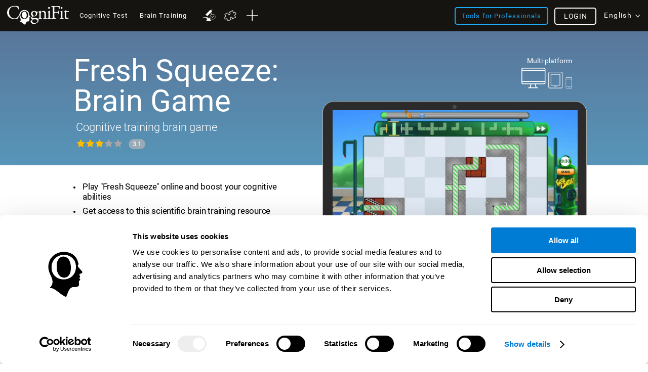

--- FILE ---
content_type: text/html; charset=UTF-8
request_url: https://www.cognifit.com/de/en/freshsqueeze
body_size: 44844
content:
<!DOCTYPE html PUBLIC "-//W3C//DTD XHTML 1.0 Transitional//EN" "http://www.w3.org/TR/xhtml1/DTD/xhtml1-transitional.dtd">
<html xmlns="http://www.w3.org/1999/xhtml" lang="en">

<head prefix="og: http://ogp.me/ns# fb: http://ogp.me/ns/fb# cognifit-app: http://ogp.me/ns/fb/cognifit-app#">
<script id="Cookiebot" src="https://consent.cookiebot.com/uc.js" data-cbid="96e64329-f2a9-42f4-86af-3f7a26bf402b" data-blockingmode="auto" type="text/javascript"></script><meta http-equiv="X-UA-Compatible" value="IE=9">
<meta name="viewport" content="width=device-width, initial-scale=1">
<title>Fresh Squeeze: A CogniFit Brain Game</title><link href="/favicon/favicon.ico" rel="shortcut icon" type="image/x-icon" />
<link href="https://css.cognifit.com/cssmin/v796/new_corp.css" media="screen" rel="stylesheet" type="text/css" />        <script type="text/javascript" src="//dcmc7jx5auk5b.cloudfront.net/jsmin/v766/v2/all/jquery/jquery-3.7.1.min.js" data-cookieconsent="ignore"></script>
        <script type="text/javascript" src="https://dcmc7jx5auk5b.cloudfront.net/jsmin/v766/home_su.js" data-cookieconsent="ignore"></script>
                <script type="text/javascript" src="//dcmc7jx5auk5b.cloudfront.net/jsmin/v766/v2/all/jquery/jquery-ui.min-plus-colorbox.js" data-cookieconsent="ignore"></script>
        <script type="text/javascript" src="//dcmc7jx5auk5b.cloudfront.net/jsmin/v766/v2/all/jquery/jquery.scrollTo.js" data-cookieconsent="ignore"></script>
        
                <script type="text/javascript" src="https://dcmc7jx5auk5b.cloudfront.net/jsmin/v766/Login.js" data-cookieconsent="ignore"></script>
        <script type="text/javascript" src="https://dcmc7jx5auk5b.cloudfront.net/jsmin/v766/v2/all/ChatCSManager.js" data-cookieconsent="ignore"></script>
        <script>
            onRenderButton();
            FastReg.locale = 'en';
        </script>
                <link href="https://css.cognifit.com/cssmin/v796/newart.css" media="screen" rel="stylesheet" type="text/css" />
        <link href="https://css.cognifit.com/cssmin/v796/new_corp.css" media="screen" rel="stylesheet" type="text/css" />
        <!--<link rel="shortcut icon" href="/favicon/favicon.ico" />-->
		<link rel="apple-touch-icon" sizes="180x180" href="/favicon/apple-touch-icon.png">
		<link rel="icon" type="image/png" sizes="32x32" href="/favicon/favicon-32x32.png">
		<link rel="icon" type="image/png" sizes="16x16" href="/favicon/favicon-16x16.png">
		<link rel="manifest" href="/favicon/site.webmanifest">
		<link rel="mask-icon" href="/favicon/safari-pinned-tab.svg" color="#007cd5">
		<meta name="msapplication-TileColor" content="#007cd5">
		<meta name="theme-color" content="#ffffff">
        
    <link rel="canonical" href="https://www.cognifit.com/de/en/freshsqueeze" />
    <link rel="alternate" href="https://www.cognifit.com/ad/en/freshsqueeze" hreflang="en-AD" />
    <link rel="alternate" href="https://www.cognifit.com/ad/frescazoo" hreflang="es-AD" />
    <link rel="alternate" href="https://www.cognifit.com/ad/ca/jocs-mentals/fresca" hreflang="ca-AD" />
    <link rel="alternate" href="https://www.cognifit.com/ae/en/freshsqueeze" hreflang="en-AE" />
    <link rel="alternate" href="https://www.cognifit.com/ae/freshsqueeze" hreflang="ar-AE" />
    <link rel="alternate" href="https://www.cognifit.com/af/freshsqueeze" hreflang="en-AF" />
    <link rel="alternate" href="https://www.cognifit.com/ag/freshsqueeze" hreflang="en-AG" />
    <link rel="alternate" href="https://www.cognifit.com/al/freshsqueeze" hreflang="en-AL" />
    <link rel="alternate" href="https://www.cognifit.com/am/freshsqueeze" hreflang="en-AM" />
    <link rel="alternate" href="https://www.cognifit.com/ao/en/freshsqueeze" hreflang="en-AO" />
    <link rel="alternate" href="https://www.cognifit.com/ao/freshsqueeze" hreflang="pt-AO" />
    <link rel="alternate" href="https://www.cognifit.com/ar/en/freshsqueeze" hreflang="en-AR" />
    <link rel="alternate" href="https://www.cognifit.com/ar/frescazoo" hreflang="es-AR" />
    <link rel="alternate" href="https://www.cognifit.com/at/en/freshsqueeze" hreflang="en-AT" />
    <link rel="alternate" href="https://www.cognifit.com/au/freshsqueeze" hreflang="en-AU" />
    <link rel="alternate" href="https://www.cognifit.com/az/freshsqueeze" hreflang="en-AZ" />
    <link rel="alternate" href="https://www.cognifit.com/ba/freshsqueeze" hreflang="en-BA" />
    <link rel="alternate" href="https://www.cognifit.com/ba/sr/freshsqueeze" hreflang="sr-BA" />
    <link rel="alternate" href="https://www.cognifit.com/bb/freshsqueeze" hreflang="en-BB" />
    <link rel="alternate" href="https://www.cognifit.com/bd/freshsqueeze" hreflang="en-BD" />
    <link rel="alternate" href="https://www.cognifit.com/bd/bn/freshsqueeze" hreflang="bn-BD" />
    <link rel="alternate" href="https://www.cognifit.com/be/en/freshsqueeze" hreflang="en-BE" />
    <link rel="alternate" href="https://www.cognifit.com/be/freshsqueeze" hreflang="fr-BE" />
    <link rel="alternate" href="https://www.cognifit.com/bf/en/freshsqueeze" hreflang="en-BF" />
    <link rel="alternate" href="https://www.cognifit.com/bf/freshsqueeze" hreflang="fr-BF" />
    <link rel="alternate" href="https://www.cognifit.com/bg/freshsqueeze" hreflang="en-BG" />
    <link rel="alternate" href="https://www.cognifit.com/bh/en/freshsqueeze" hreflang="en-BH" />
    <link rel="alternate" href="https://www.cognifit.com/bh/freshsqueeze" hreflang="ar-BH" />
    <link rel="alternate" href="https://www.cognifit.com/bi/en/freshsqueeze" hreflang="en-BI" />
    <link rel="alternate" href="https://www.cognifit.com/bi/freshsqueeze" hreflang="fr-BI" />
    <link rel="alternate" href="https://www.cognifit.com/bj/en/freshsqueeze" hreflang="en-BJ" />
    <link rel="alternate" href="https://www.cognifit.com/bj/freshsqueeze" hreflang="fr-BJ" />
    <link rel="alternate" href="https://www.cognifit.com/bn/freshsqueeze" hreflang="en-BN" />
    <link rel="alternate" href="https://www.cognifit.com/bo/en/freshsqueeze" hreflang="en-BO" />
    <link rel="alternate" href="https://www.cognifit.com/bo/frescazoo" hreflang="es-BO" />
    <link rel="alternate" href="https://www.cognifit.com/br/en/freshsqueeze" hreflang="en-BR" />
    <link rel="alternate" href="https://www.cognifit.com/br/freshsqueeze" hreflang="pt-BR" />
    <link rel="alternate" href="https://www.cognifit.com/bs/freshsqueeze" hreflang="en-BS" />
    <link rel="alternate" href="https://www.cognifit.com/bt/freshsqueeze" hreflang="en-BT" />
    <link rel="alternate" href="https://www.cognifit.com/bw/freshsqueeze" hreflang="en-BW" />
    <link rel="alternate" href="https://www.cognifit.com/by/en/freshsqueeze" hreflang="en-BY" />
    <link rel="alternate" href="https://www.cognifit.com/by/freshqueez" hreflang="ru-BY" />
    <link rel="alternate" href="https://www.cognifit.com/bz/freshsqueeze" hreflang="en-BZ" />
    <link rel="alternate" href="https://www.cognifit.com/ca/freshsqueeze" hreflang="en-CA" />
    <link rel="alternate" href="https://www.cognifit.com/ca/fr/freshsqueeze" hreflang="fr-CA" />
    <link rel="alternate" href="https://www.cognifit.com/cd/en/freshsqueeze" hreflang="en-CD" />
    <link rel="alternate" href="https://www.cognifit.com/cd/freshsqueeze" hreflang="fr-CD" />
    <link rel="alternate" href="https://www.cognifit.com/cf/en/freshsqueeze" hreflang="en-CF" />
    <link rel="alternate" href="https://www.cognifit.com/cf/freshsqueeze" hreflang="fr-CF" />
    <link rel="alternate" href="https://www.cognifit.com/cg/en/freshsqueeze" hreflang="en-CG" />
    <link rel="alternate" href="https://www.cognifit.com/cg/freshsqueeze" hreflang="fr-CG" />
    <link rel="alternate" href="https://www.cognifit.com/ch/en/freshsqueeze" hreflang="en-CH" />
    <link rel="alternate" href="https://www.cognifit.com/ch/fr/freshsqueeze" hreflang="fr-CH" />
    <link rel="alternate" href="https://www.cognifit.com/ch/it/freshsqueeze" hreflang="it-CH" />
    <link rel="alternate" href="https://www.cognifit.com/ci/en/freshsqueeze" hreflang="en-CI" />
    <link rel="alternate" href="https://www.cognifit.com/ci/freshsqueeze" hreflang="fr-CI" />
    <link rel="alternate" href="https://www.cognifit.com/ck/freshsqueeze" hreflang="en-CK" />
    <link rel="alternate" href="https://www.cognifit.com/cl/en/freshsqueeze" hreflang="en-CL" />
    <link rel="alternate" href="https://www.cognifit.com/cl/frescazoo" hreflang="es-CL" />
    <link rel="alternate" href="https://www.cognifit.com/cm/en/freshsqueeze" hreflang="en-CM" />
    <link rel="alternate" href="https://www.cognifit.com/cm/freshsqueeze" hreflang="fr-CM" />
    <link rel="alternate" href="https://www.cognifit.com/cn/freshsqueeze" hreflang="zh-CN" />
    <link rel="alternate" href="https://www.cognifit.com/co/en/freshsqueeze" hreflang="en-CO" />
    <link rel="alternate" href="https://www.cognifit.com/co/frescazoo" hreflang="es-CO" />
    <link rel="alternate" href="https://www.cognifit.com/cr/en/freshsqueeze" hreflang="en-CR" />
    <link rel="alternate" href="https://www.cognifit.com/cr/frescazoo" hreflang="es-CR" />
    <link rel="alternate" href="https://www.cognifit.com/cu/en/freshsqueeze" hreflang="en-CU" />
    <link rel="alternate" href="https://www.cognifit.com/cu/frescazoo" hreflang="es-CU" />
    <link rel="alternate" href="https://www.cognifit.com/cv/en/freshsqueeze" hreflang="en-CV" />
    <link rel="alternate" href="https://www.cognifit.com/cv/freshsqueeze" hreflang="pt-CV" />
    <link rel="alternate" href="https://www.cognifit.com/cy/en/freshsqueeze" hreflang="en-CY" />
    <link rel="alternate" href="https://www.cognifit.com/cy/freshsqueeze" hreflang="el-CY" />
    <link rel="alternate" href="https://www.cognifit.com/cz/freshsqueeze" hreflang="en-CZ" />
    <link rel="alternate" href="https://www.cognifit.com/de/en/freshsqueeze" hreflang="en-DE" />
    <link rel="alternate" href="https://www.cognifit.com/dj/en/freshsqueeze" hreflang="en-DJ" />
    <link rel="alternate" href="https://www.cognifit.com/dj/freshsqueeze" hreflang="ar-DJ" />
    <link rel="alternate" href="https://www.cognifit.com/dj/fr/freshsqueeze" hreflang="fr-DJ" />
    <link rel="alternate" href="https://www.cognifit.com/dk/freshsqueeze" hreflang="en-DK" />
    <link rel="alternate" href="https://www.cognifit.com/dm/freshsqueeze" hreflang="en-DM" />
    <link rel="alternate" href="https://www.cognifit.com/do/en/freshsqueeze" hreflang="en-DO" />
    <link rel="alternate" href="https://www.cognifit.com/do/frescazoo" hreflang="es-DO" />
    <link rel="alternate" href="https://www.cognifit.com/dz/en/freshsqueeze" hreflang="en-DZ" />
    <link rel="alternate" href="https://www.cognifit.com/dz/freshsqueeze" hreflang="ar-DZ" />
    <link rel="alternate" href="https://www.cognifit.com/ec/en/freshsqueeze" hreflang="en-EC" />
    <link rel="alternate" href="https://www.cognifit.com/ec/frescazoo" hreflang="es-EC" />
    <link rel="alternate" href="https://www.cognifit.com/ee/freshsqueeze" hreflang="en-EE" />
    <link rel="alternate" href="https://www.cognifit.com/eg/en/freshsqueeze" hreflang="en-EG" />
    <link rel="alternate" href="https://www.cognifit.com/eg/freshsqueeze" hreflang="ar-EG" />
    <link rel="alternate" href="https://www.cognifit.com/er/freshsqueeze" hreflang="en-ER" />
    <link rel="alternate" href="https://www.cognifit.com/es/en/freshsqueeze" hreflang="en-ES" />
    <link rel="alternate" href="https://www.cognifit.com/es/frescazoo" hreflang="es-ES" />
    <link rel="alternate" href="https://www.cognifit.com/es/ru/freshqueez" hreflang="ru-ES" />
    <link rel="alternate" href="https://www.cognifit.com/es/ar/freshsqueeze" hreflang="ar-ES" />
    <link rel="alternate" href="https://www.cognifit.com/es/ca/jocs-mentals/fresca" hreflang="ca-ES" />
    <link rel="alternate" href="https://www.cognifit.com/es/el/freshsqueeze" hreflang="el-ES" />
    <link rel="alternate" href="https://www.cognifit.com/es/eu/freshsqueeze" hreflang="eu-ES" />
    <link rel="alternate" href="https://www.cognifit.com/es/fr/freshsqueeze" hreflang="fr-ES" />
    <link rel="alternate" href="https://www.cognifit.com/es/gl/freshsqueeze" hreflang="gl-ES" />
    <link rel="alternate" href="https://www.cognifit.com/es/he/freshsqueeze" hreflang="he-ES" />
    <link rel="alternate" href="https://www.cognifit.com/es/it/freshsqueeze" hreflang="it-ES" />
    <link rel="alternate" href="https://www.cognifit.com/es/ja/freshsqueeze" hreflang="ja-ES" />
    <link rel="alternate" href="https://www.cognifit.com/es/ko/freshsqueeze" hreflang="ko-ES" />
    <link rel="alternate" href="https://www.cognifit.com/es/pl/freshsqueeze" hreflang="pl-ES" />
    <link rel="alternate" href="https://www.cognifit.com/es/pt/freshsqueeze" hreflang="pt-ES" />
    <link rel="alternate" href="https://www.cognifit.com/es/tr/freshsqueeze" hreflang="tr-ES" />
    <link rel="alternate" href="https://www.cognifit.com/es/sr/freshsqueeze" hreflang="sr-ES" />
    <link rel="alternate" href="https://www.cognifit.com/es/cn/freshsqueeze" hreflang="zh-ES" />
    <link rel="alternate" href="https://www.cognifit.com/et/freshsqueeze" hreflang="en-ET" />
    <link rel="alternate" href="https://www.cognifit.com/fi/freshsqueeze" hreflang="en-FI" />
    <link rel="alternate" href="https://www.cognifit.com/fj/freshsqueeze" hreflang="en-FJ" />
    <link rel="alternate" href="https://www.cognifit.com/fm/freshsqueeze" hreflang="en-FM" />
    <link rel="alternate" href="https://www.cognifit.com/fo/freshsqueeze" hreflang="en-FO" />
    <link rel="alternate" href="https://www.cognifit.com/fr/en/freshsqueeze" hreflang="en-FR" />
    <link rel="alternate" href="https://www.cognifit.com/fr/freshsqueeze" hreflang="fr-FR" />
    <link rel="alternate" href="https://www.cognifit.com/ga/en/freshsqueeze" hreflang="en-GA" />
    <link rel="alternate" href="https://www.cognifit.com/ga/freshsqueeze" hreflang="fr-GA" />
    <link rel="alternate" href="https://www.cognifit.com/gb/freshsqueeze" hreflang="en-GB" />
    <link rel="alternate" href="https://www.cognifit.com/gd/freshsqueeze" hreflang="en-GD" />
    <link rel="alternate" href="https://www.cognifit.com/ge/freshsqueeze" hreflang="en-GE" />
    <link rel="alternate" href="https://www.cognifit.com/gh/freshsqueeze" hreflang="en-GH" />
    <link rel="alternate" href="https://www.cognifit.com/gl/freshsqueeze" hreflang="en-GL" />
    <link rel="alternate" href="https://www.cognifit.com/gm/freshsqueeze" hreflang="en-GM" />
    <link rel="alternate" href="https://www.cognifit.com/gn/en/freshsqueeze" hreflang="en-GN" />
    <link rel="alternate" href="https://www.cognifit.com/gn/freshsqueeze" hreflang="fr-GN" />
    <link rel="alternate" href="https://www.cognifit.com/gq/en/freshsqueeze" hreflang="en-GQ" />
    <link rel="alternate" href="https://www.cognifit.com/gq/frescazoo" hreflang="es-GQ" />
    <link rel="alternate" href="https://www.cognifit.com/gq/fr/freshsqueeze" hreflang="fr-GQ" />
    <link rel="alternate" href="https://www.cognifit.com/gq/pt/freshsqueeze" hreflang="pt-GQ" />
    <link rel="alternate" href="https://www.cognifit.com/gr/en/freshsqueeze" hreflang="en-GR" />
    <link rel="alternate" href="https://www.cognifit.com/gr/freshsqueeze" hreflang="el-GR" />
    <link rel="alternate" href="https://www.cognifit.com/gt/en/freshsqueeze" hreflang="en-GT" />
    <link rel="alternate" href="https://www.cognifit.com/gt/frescazoo" hreflang="es-GT" />
    <link rel="alternate" href="https://www.cognifit.com/gw/en/freshsqueeze" hreflang="en-GW" />
    <link rel="alternate" href="https://www.cognifit.com/gw/freshsqueeze" hreflang="pt-GW" />
    <link rel="alternate" href="https://www.cognifit.com/gy/freshsqueeze" hreflang="en-GY" />
    <link rel="alternate" href="https://www.cognifit.com/hk/en/freshsqueeze" hreflang="en-HK" />
    <link rel="alternate" href="https://www.cognifit.com/hk/freshsqueeze" hreflang="zh-HK" />
    <link rel="alternate" href="https://www.cognifit.com/hn/en/freshsqueeze" hreflang="en-HN" />
    <link rel="alternate" href="https://www.cognifit.com/hn/frescazoo" hreflang="es-HN" />
    <link rel="alternate" href="https://www.cognifit.com/hr/freshsqueeze" hreflang="en-HR" />
    <link rel="alternate" href="https://www.cognifit.com/ht/en/freshsqueeze" hreflang="en-HT" />
    <link rel="alternate" href="https://www.cognifit.com/ht/freshsqueeze" hreflang="fr-HT" />
    <link rel="alternate" href="https://www.cognifit.com/hu/freshsqueeze" hreflang="en-HU" />
    <link rel="alternate" href="https://www.cognifit.com/id/freshsqueeze" hreflang="en-ID" />
    <link rel="alternate" href="https://www.cognifit.com/id/id/freshsqueeze" hreflang="id-ID" />
    <link rel="alternate" href="https://www.cognifit.com/ie/freshsqueeze" hreflang="en-IE" />
    <link rel="alternate" href="https://www.cognifit.com/il/en/freshsqueeze" hreflang="en-IL" />
    <link rel="alternate" href="https://www.cognifit.com/il/freshsqueeze" hreflang="he-IL" />
    <link rel="alternate" href="https://www.cognifit.com/in/freshsqueeze" hreflang="en-IN" />
    <link rel="alternate" href="https://www.cognifit.com/iq/en/freshsqueeze" hreflang="en-IQ" />
    <link rel="alternate" href="https://www.cognifit.com/iq/freshsqueeze" hreflang="ar-IQ" />
    <link rel="alternate" href="https://www.cognifit.com/ir/freshsqueeze" hreflang="en-IR" />
    <link rel="alternate" href="https://www.cognifit.com/is/freshsqueeze" hreflang="en-IS" />
    <link rel="alternate" href="https://www.cognifit.com/it/en/freshsqueeze" hreflang="en-IT" />
    <link rel="alternate" href="https://www.cognifit.com/it/freshsqueeze" hreflang="it-IT" />
    <link rel="alternate" href="https://www.cognifit.com/jm/freshsqueeze" hreflang="en-JM" />
    <link rel="alternate" href="https://www.cognifit.com/jo/en/freshsqueeze" hreflang="en-JO" />
    <link rel="alternate" href="https://www.cognifit.com/jo/freshsqueeze" hreflang="ar-JO" />
    <link rel="alternate" href="https://www.cognifit.com/jp/en/freshsqueeze" hreflang="en-JP" />
    <link rel="alternate" href="https://www.cognifit.com/jp/freshsqueeze" hreflang="ja-JP" />
    <link rel="alternate" href="https://www.cognifit.com/ke/freshsqueeze" hreflang="en-KE" />
    <link rel="alternate" href="https://www.cognifit.com/kg/en/freshsqueeze" hreflang="en-KG" />
    <link rel="alternate" href="https://www.cognifit.com/kg/freshqueez" hreflang="ru-KG" />
    <link rel="alternate" href="https://www.cognifit.com/kh/freshsqueeze" hreflang="en-KH" />
    <link rel="alternate" href="https://www.cognifit.com/ki/freshsqueeze" hreflang="en-KI" />
    <link rel="alternate" href="https://www.cognifit.com/km/en/freshsqueeze" hreflang="en-KM" />
    <link rel="alternate" href="https://www.cognifit.com/km/freshsqueeze" hreflang="ar-KM" />
    <link rel="alternate" href="https://www.cognifit.com/km/fr/freshsqueeze" hreflang="fr-KM" />
    <link rel="alternate" href="https://www.cognifit.com/kn/freshsqueeze" hreflang="en-KN" />
    <link rel="alternate" href="https://www.cognifit.com/kp/freshsqueeze" hreflang="en-KP" />
    <link rel="alternate" href="https://www.cognifit.com/kp/ko/freshsqueeze" hreflang="ko-KP" />
    <link rel="alternate" href="https://www.cognifit.com/kr/en/freshsqueeze" hreflang="en-KR" />
    <link rel="alternate" href="https://www.cognifit.com/kr/freshsqueeze" hreflang="ko-KR" />
    <link rel="alternate" href="https://www.cognifit.com/kw/en/freshsqueeze" hreflang="en-KW" />
    <link rel="alternate" href="https://www.cognifit.com/kw/freshsqueeze" hreflang="ar-KW" />
    <link rel="alternate" href="https://www.cognifit.com/kz/en/freshsqueeze" hreflang="en-KZ" />
    <link rel="alternate" href="https://www.cognifit.com/kz/freshqueez" hreflang="ru-KZ" />
    <link rel="alternate" href="https://www.cognifit.com/la/freshsqueeze" hreflang="en-LA" />
    <link rel="alternate" href="https://www.cognifit.com/lb/en/freshsqueeze" hreflang="en-LB" />
    <link rel="alternate" href="https://www.cognifit.com/lb/freshsqueeze" hreflang="ar-LB" />
    <link rel="alternate" href="https://www.cognifit.com/lc/freshsqueeze" hreflang="en-LC" />
    <link rel="alternate" href="https://www.cognifit.com/li/en/freshsqueeze" hreflang="en-LI" />
    <link rel="alternate" href="https://www.cognifit.com/lk/freshsqueeze" hreflang="en-LK" />
    <link rel="alternate" href="https://www.cognifit.com/lr/freshsqueeze" hreflang="en-LR" />
    <link rel="alternate" href="https://www.cognifit.com/ls/freshsqueeze" hreflang="en-LS" />
    <link rel="alternate" href="https://www.cognifit.com/lt/freshsqueeze" hreflang="en-LT" />
    <link rel="alternate" href="https://www.cognifit.com/lu/en/freshsqueeze" hreflang="en-LU" />
    <link rel="alternate" href="https://www.cognifit.com/lu/freshsqueeze" hreflang="fr-LU" />
    <link rel="alternate" href="https://www.cognifit.com/lv/freshsqueeze" hreflang="en-LV" />
    <link rel="alternate" href="https://www.cognifit.com/ly/en/freshsqueeze" hreflang="en-LY" />
    <link rel="alternate" href="https://www.cognifit.com/ly/freshsqueeze" hreflang="ar-LY" />
    <link rel="alternate" href="https://www.cognifit.com/ma/en/freshsqueeze" hreflang="en-MA" />
    <link rel="alternate" href="https://www.cognifit.com/ma/freshsqueeze" hreflang="ar-MA" />
    <link rel="alternate" href="https://www.cognifit.com/mc/en/freshsqueeze" hreflang="en-MC" />
    <link rel="alternate" href="https://www.cognifit.com/mc/freshsqueeze" hreflang="fr-MC" />
    <link rel="alternate" href="https://www.cognifit.com/md/freshsqueeze" hreflang="en-MD" />
    <link rel="alternate" href="https://www.cognifit.com/me/freshsqueeze" hreflang="en-ME" />
    <link rel="alternate" href="https://www.cognifit.com/me/sr/freshsqueeze" hreflang="sr-ME" />
    <link rel="alternate" href="https://www.cognifit.com/mg/en/freshsqueeze" hreflang="en-MG" />
    <link rel="alternate" href="https://www.cognifit.com/mg/freshsqueeze" hreflang="fr-MG" />
    <link rel="alternate" href="https://www.cognifit.com/mh/freshsqueeze" hreflang="en-MH" />
    <link rel="alternate" href="https://www.cognifit.com/mk/freshsqueeze" hreflang="en-MK" />
    <link rel="alternate" href="https://www.cognifit.com/ml/en/freshsqueeze" hreflang="en-ML" />
    <link rel="alternate" href="https://www.cognifit.com/ml/freshsqueeze" hreflang="fr-ML" />
    <link rel="alternate" href="https://www.cognifit.com/mm/freshsqueeze" hreflang="en-MM" />
    <link rel="alternate" href="https://www.cognifit.com/mn/en/freshsqueeze" hreflang="en-MN" />
    <link rel="alternate" href="https://www.cognifit.com/mn/freshsqueeze" hreflang="mn-MN" />
    <link rel="alternate" href="https://www.cognifit.com/mr/en/freshsqueeze" hreflang="en-MR" />
    <link rel="alternate" href="https://www.cognifit.com/mr/freshsqueeze" hreflang="ar-MR" />
    <link rel="alternate" href="https://www.cognifit.com/mt/en/freshsqueeze" hreflang="en-MT" />
    <link rel="alternate" href="https://www.cognifit.com/mt/freshsqueeze" hreflang="it-MT" />
    <link rel="alternate" href="https://www.cognifit.com/mu/freshsqueeze" hreflang="en-MU" />
    <link rel="alternate" href="https://www.cognifit.com/mv/freshsqueeze" hreflang="en-MV" />
    <link rel="alternate" href="https://www.cognifit.com/mw/freshsqueeze" hreflang="en-MW" />
    <link rel="alternate" href="https://www.cognifit.com/mx/en/freshsqueeze" hreflang="en-MX" />
    <link rel="alternate" href="https://www.cognifit.com/mx/frescazoo" hreflang="es-MX" />
    <link rel="alternate" href="https://www.cognifit.com/my/freshsqueeze" hreflang="en-MY" />
    <link rel="alternate" href="https://www.cognifit.com/mz/en/freshsqueeze" hreflang="en-MZ" />
    <link rel="alternate" href="https://www.cognifit.com/mz/freshsqueeze" hreflang="pt-MZ" />
    <link rel="alternate" href="https://www.cognifit.com/na/freshsqueeze" hreflang="en-NA" />
    <link rel="alternate" href="https://www.cognifit.com/ne/en/freshsqueeze" hreflang="en-NE" />
    <link rel="alternate" href="https://www.cognifit.com/ne/freshsqueeze" hreflang="fr-NE" />
    <link rel="alternate" href="https://www.cognifit.com/ng/freshsqueeze" hreflang="en-NG" />
    <link rel="alternate" href="https://www.cognifit.com/ni/en/freshsqueeze" hreflang="en-NI" />
    <link rel="alternate" href="https://www.cognifit.com/ni/frescazoo" hreflang="es-NI" />
    <link rel="alternate" href="https://www.cognifit.com/nl/en/freshsqueeze" hreflang="en-NL" />
    <link rel="alternate" href="https://www.cognifit.com/no/freshsqueeze" hreflang="en-NO" />
    <link rel="alternate" href="https://www.cognifit.com/np/freshsqueeze" hreflang="en-NP" />
    <link rel="alternate" href="https://www.cognifit.com/nr/freshsqueeze" hreflang="en-NR" />
    <link rel="alternate" href="https://www.cognifit.com/nu/freshsqueeze" hreflang="en-NU" />
    <link rel="alternate" href="https://www.cognifit.com/nz/freshsqueeze" hreflang="en-NZ" />
    <link rel="alternate" href="https://www.cognifit.com/om/en/freshsqueeze" hreflang="en-OM" />
    <link rel="alternate" href="https://www.cognifit.com/om/freshsqueeze" hreflang="ar-OM" />
    <link rel="alternate" href="https://www.cognifit.com/pa/en/freshsqueeze" hreflang="en-PA" />
    <link rel="alternate" href="https://www.cognifit.com/pa/frescazoo" hreflang="es-PA" />
    <link rel="alternate" href="https://www.cognifit.com/pe/en/freshsqueeze" hreflang="en-PE" />
    <link rel="alternate" href="https://www.cognifit.com/pe/frescazoo" hreflang="es-PE" />
    <link rel="alternate" href="https://www.cognifit.com/pg/freshsqueeze" hreflang="en-PG" />
    <link rel="alternate" href="https://www.cognifit.com/ph/freshsqueeze" hreflang="en-PH" />
    <link rel="alternate" href="https://www.cognifit.com/pk/freshsqueeze" hreflang="en-PK" />
    <link rel="alternate" href="https://www.cognifit.com/pk/ur/freshsqueeze" hreflang="ur-PK" />
    <link rel="alternate" href="https://www.cognifit.com/pl/freshsqueeze" hreflang="en-PL" />
    <link rel="alternate" href="https://www.cognifit.com/pl/pl/freshsqueeze" hreflang="pl-PL" />
    <link rel="alternate" href="https://www.cognifit.com/pr/en/freshsqueeze" hreflang="en-PR" />
    <link rel="alternate" href="https://www.cognifit.com/pr/frescazoo" hreflang="es-PR" />
    <link rel="alternate" href="https://www.cognifit.com/ps/en/freshsqueeze" hreflang="en-PS" />
    <link rel="alternate" href="https://www.cognifit.com/ps/freshsqueeze" hreflang="ar-PS" />
    <link rel="alternate" href="https://www.cognifit.com/pt/en/freshsqueeze" hreflang="en-PT" />
    <link rel="alternate" href="https://www.cognifit.com/pt/freshsqueeze" hreflang="pt-PT" />
    <link rel="alternate" href="https://www.cognifit.com/pw/freshsqueeze" hreflang="en-PW" />
    <link rel="alternate" href="https://www.cognifit.com/py/en/freshsqueeze" hreflang="en-PY" />
    <link rel="alternate" href="https://www.cognifit.com/py/frescazoo" hreflang="es-PY" />
    <link rel="alternate" href="https://www.cognifit.com/qa/en/freshsqueeze" hreflang="en-QA" />
    <link rel="alternate" href="https://www.cognifit.com/qa/freshsqueeze" hreflang="ar-QA" />
    <link rel="alternate" href="https://www.cognifit.com/ro/freshsqueeze" hreflang="en-RO" />
    <link rel="alternate" href="https://www.cognifit.com/rs/en/freshsqueeze" hreflang="en-RS" />
    <link rel="alternate" href="https://www.cognifit.com/rs/freshsqueeze" hreflang="sr-RS" />
    <link rel="alternate" href="https://www.cognifit.com/ru/en/freshsqueeze" hreflang="en-RU" />
    <link rel="alternate" href="https://www.cognifit.com/ru/freshqueez" hreflang="ru-RU" />
    <link rel="alternate" href="https://www.cognifit.com/rw/en/freshsqueeze" hreflang="en-RW" />
    <link rel="alternate" href="https://www.cognifit.com/rw/freshsqueeze" hreflang="fr-RW" />
    <link rel="alternate" href="https://www.cognifit.com/sa/en/freshsqueeze" hreflang="en-SA" />
    <link rel="alternate" href="https://www.cognifit.com/sa/freshsqueeze" hreflang="ar-SA" />
    <link rel="alternate" href="https://www.cognifit.com/sb/freshsqueeze" hreflang="en-SB" />
    <link rel="alternate" href="https://www.cognifit.com/sc/en/freshsqueeze" hreflang="en-SC" />
    <link rel="alternate" href="https://www.cognifit.com/sc/freshsqueeze" hreflang="fr-SC" />
    <link rel="alternate" href="https://www.cognifit.com/sd/en/freshsqueeze" hreflang="en-SD" />
    <link rel="alternate" href="https://www.cognifit.com/sd/freshsqueeze" hreflang="ar-SD" />
    <link rel="alternate" href="https://www.cognifit.com/se/freshsqueeze" hreflang="en-SE" />
    <link rel="alternate" href="https://www.cognifit.com/sg/freshsqueeze" hreflang="en-SG" />
    <link rel="alternate" href="https://www.cognifit.com/si/freshsqueeze" hreflang="en-SI" />
    <link rel="alternate" href="https://www.cognifit.com/sk/freshsqueeze" hreflang="en-SK" />
    <link rel="alternate" href="https://www.cognifit.com/sl/freshsqueeze" hreflang="en-SL" />
    <link rel="alternate" href="https://www.cognifit.com/sm/en/freshsqueeze" hreflang="en-SM" />
    <link rel="alternate" href="https://www.cognifit.com/sm/freshsqueeze" hreflang="it-SM" />
    <link rel="alternate" href="https://www.cognifit.com/sn/en/freshsqueeze" hreflang="en-SN" />
    <link rel="alternate" href="https://www.cognifit.com/sn/freshsqueeze" hreflang="fr-SN" />
    <link rel="alternate" href="https://www.cognifit.com/so/en/freshsqueeze" hreflang="en-SO" />
    <link rel="alternate" href="https://www.cognifit.com/so/freshsqueeze" hreflang="ar-SO" />
    <link rel="alternate" href="https://www.cognifit.com/sr/en/freshsqueeze" hreflang="en-SR" />
    <link rel="alternate" href="https://www.cognifit.com/st/en/freshsqueeze" hreflang="en-ST" />
    <link rel="alternate" href="https://www.cognifit.com/st/freshsqueeze" hreflang="pt-ST" />
    <link rel="alternate" href="https://www.cognifit.com/sv/en/freshsqueeze" hreflang="en-SV" />
    <link rel="alternate" href="https://www.cognifit.com/sv/frescazoo" hreflang="es-SV" />
    <link rel="alternate" href="https://www.cognifit.com/sy/en/freshsqueeze" hreflang="en-SY" />
    <link rel="alternate" href="https://www.cognifit.com/sy/freshsqueeze" hreflang="ar-SY" />
    <link rel="alternate" href="https://www.cognifit.com/sz/freshsqueeze" hreflang="en-SZ" />
    <link rel="alternate" href="https://www.cognifit.com/td/en/freshsqueeze" hreflang="en-TD" />
    <link rel="alternate" href="https://www.cognifit.com/td/ar/freshsqueeze" hreflang="ar-TD" />
    <link rel="alternate" href="https://www.cognifit.com/td/freshsqueeze" hreflang="fr-TD" />
    <link rel="alternate" href="https://www.cognifit.com/tg/en/freshsqueeze" hreflang="en-TG" />
    <link rel="alternate" href="https://www.cognifit.com/tg/freshsqueeze" hreflang="fr-TG" />
    <link rel="alternate" href="https://www.cognifit.com/th/freshsqueeze" hreflang="en-TH" />
    <link rel="alternate" href="https://www.cognifit.com/tj/en/freshsqueeze" hreflang="en-TJ" />
    <link rel="alternate" href="https://www.cognifit.com/tj/freshqueez" hreflang="ru-TJ" />
    <link rel="alternate" href="https://www.cognifit.com/tl/en/freshsqueeze" hreflang="en-TL" />
    <link rel="alternate" href="https://www.cognifit.com/tl/freshsqueeze" hreflang="pt-TL" />
    <link rel="alternate" href="https://www.cognifit.com/tm/freshsqueeze" hreflang="en-TM" />
    <link rel="alternate" href="https://www.cognifit.com/tm/ru/freshqueez" hreflang="ru-TM" />
    <link rel="alternate" href="https://www.cognifit.com/tn/en/freshsqueeze" hreflang="en-TN" />
    <link rel="alternate" href="https://www.cognifit.com/tn/freshsqueeze" hreflang="ar-TN" />
    <link rel="alternate" href="https://www.cognifit.com/to/freshsqueeze" hreflang="en-TO" />
    <link rel="alternate" href="https://www.cognifit.com/tr/en/freshsqueeze" hreflang="en-TR" />
    <link rel="alternate" href="https://www.cognifit.com/tr/freshsqueeze" hreflang="tr-TR" />
    <link rel="alternate" href="https://www.cognifit.com/tt/freshsqueeze" hreflang="en-TT" />
    <link rel="alternate" href="https://www.cognifit.com/tv/freshsqueeze" hreflang="en-TV" />
    <link rel="alternate" href="https://www.cognifit.com/tw/freshsqueeze" hreflang="en-TW" />
    <link rel="alternate" href="https://www.cognifit.com/tw/cn/freshsqueeze" hreflang="zh-TW" />
    <link rel="alternate" href="https://www.cognifit.com/tz/freshsqueeze" hreflang="en-TZ" />
    <link rel="alternate" href="https://www.cognifit.com/ua/freshsqueeze" hreflang="en-UA" />
    <link rel="alternate" href="https://www.cognifit.com/ug/freshsqueeze" hreflang="en-UG" />
    <link rel="alternate" href="https://www.cognifit.com/freshsqueeze" hreflang="en-US" />
    <link rel="alternate" href="https://www.cognifit.com/us/es/frescazoo" hreflang="es-US" />
    <link rel="alternate" href="https://www.cognifit.com/us/ru/freshqueez" hreflang="ru-US" />
    <link rel="alternate" href="https://www.cognifit.com/us/ar/freshsqueeze" hreflang="ar-US" />
    <link rel="alternate" href="https://www.cognifit.com/us/bn/freshsqueeze" hreflang="bn-US" />
    <link rel="alternate" href="https://www.cognifit.com/us/el/freshsqueeze" hreflang="el-US" />
    <link rel="alternate" href="https://www.cognifit.com/us/fr/freshsqueeze" hreflang="fr-US" />
    <link rel="alternate" href="https://www.cognifit.com/us/he/freshsqueeze" hreflang="he-US" />
    <link rel="alternate" href="https://www.cognifit.com/us/id/freshsqueeze" hreflang="id-US" />
    <link rel="alternate" href="https://www.cognifit.com/us/it/freshsqueeze" hreflang="it-US" />
    <link rel="alternate" href="https://www.cognifit.com/us/ja/freshsqueeze" hreflang="ja-US" />
    <link rel="alternate" href="https://www.cognifit.com/us/ko/freshsqueeze" hreflang="ko-US" />
    <link rel="alternate" href="https://www.cognifit.com/us/mn/freshsqueeze" hreflang="mn-US" />
    <link rel="alternate" href="https://www.cognifit.com/us/pl/freshsqueeze" hreflang="pl-US" />
    <link rel="alternate" href="https://www.cognifit.com/us/pt/freshsqueeze" hreflang="pt-US" />
    <link rel="alternate" href="https://www.cognifit.com/us/tr/freshsqueeze" hreflang="tr-US" />
    <link rel="alternate" href="https://www.cognifit.com/us/ur/freshsqueeze" hreflang="ur-US" />
    <link rel="alternate" href="https://www.cognifit.com/us/sr/freshsqueeze" hreflang="sr-US" />
    <link rel="alternate" href="https://www.cognifit.com/us/cn/freshsqueeze" hreflang="zh-US" />
    <link rel="alternate" href="https://www.cognifit.com/us/hk/freshsqueeze" hreflang="zh-US" />
    <link rel="alternate" href="https://www.cognifit.com/uy/en/freshsqueeze" hreflang="en-UY" />
    <link rel="alternate" href="https://www.cognifit.com/uy/frescazoo" hreflang="es-UY" />
    <link rel="alternate" href="https://www.cognifit.com/uz/freshsqueeze" hreflang="en-UZ" />
    <link rel="alternate" href="https://www.cognifit.com/uz/ru/freshqueez" hreflang="ru-UZ" />
    <link rel="alternate" href="https://www.cognifit.com/vc/freshsqueeze" hreflang="en-VC" />
    <link rel="alternate" href="https://www.cognifit.com/ve/en/freshsqueeze" hreflang="en-VE" />
    <link rel="alternate" href="https://www.cognifit.com/ve/frescazoo" hreflang="es-VE" />
    <link rel="alternate" href="https://www.cognifit.com/vn/freshsqueeze" hreflang="en-VN" />
    <link rel="alternate" href="https://www.cognifit.com/vu/en/freshsqueeze" hreflang="en-VU" />
    <link rel="alternate" href="https://www.cognifit.com/vu/freshsqueeze" hreflang="fr-VU" />
    <link rel="alternate" href="https://www.cognifit.com/ws/freshsqueeze" hreflang="en-WS" />
    <link rel="alternate" href="https://www.cognifit.com/ye/en/freshsqueeze" hreflang="en-YE" />
    <link rel="alternate" href="https://www.cognifit.com/ye/freshsqueeze" hreflang="ar-YE" />
    <link rel="alternate" href="https://www.cognifit.com/za/freshsqueeze" hreflang="en-ZA" />
    <link rel="alternate" href="https://www.cognifit.com/zm/freshsqueeze" hreflang="en-ZM" />
    <link rel="alternate" href="https://www.cognifit.com/zw/freshsqueeze" hreflang="en-ZW" />

<meta http-equiv="Content-Type" content="text/html; charset=UTF-8" /><script type="text/javascript">(window.NREUM||(NREUM={})).init={privacy:{cookies_enabled:true},ajax:{deny_list:["bam.nr-data.net"]},feature_flags:["soft_nav"],distributed_tracing:{enabled:true}};(window.NREUM||(NREUM={})).loader_config={agentID:"1103385959",accountID:"394458",trustKey:"394458",xpid:"Vw8DVVNbGwIAU1VQBwcOX1w=",licenseKey:"698fbd6a93",applicationID:"1074206998",browserID:"1103385959"};;/*! For license information please see nr-loader-spa-1.308.0.min.js.LICENSE.txt */
(()=>{var e,t,r={384:(e,t,r)=>{"use strict";r.d(t,{NT:()=>a,US:()=>u,Zm:()=>o,bQ:()=>d,dV:()=>c,pV:()=>l});var n=r(6154),i=r(1863),s=r(1910);const a={beacon:"bam.nr-data.net",errorBeacon:"bam.nr-data.net"};function o(){return n.gm.NREUM||(n.gm.NREUM={}),void 0===n.gm.newrelic&&(n.gm.newrelic=n.gm.NREUM),n.gm.NREUM}function c(){let e=o();return e.o||(e.o={ST:n.gm.setTimeout,SI:n.gm.setImmediate||n.gm.setInterval,CT:n.gm.clearTimeout,XHR:n.gm.XMLHttpRequest,REQ:n.gm.Request,EV:n.gm.Event,PR:n.gm.Promise,MO:n.gm.MutationObserver,FETCH:n.gm.fetch,WS:n.gm.WebSocket},(0,s.i)(...Object.values(e.o))),e}function d(e,t){let r=o();r.initializedAgents??={},t.initializedAt={ms:(0,i.t)(),date:new Date},r.initializedAgents[e]=t}function u(e,t){o()[e]=t}function l(){return function(){let e=o();const t=e.info||{};e.info={beacon:a.beacon,errorBeacon:a.errorBeacon,...t}}(),function(){let e=o();const t=e.init||{};e.init={...t}}(),c(),function(){let e=o();const t=e.loader_config||{};e.loader_config={...t}}(),o()}},782:(e,t,r)=>{"use strict";r.d(t,{T:()=>n});const n=r(860).K7.pageViewTiming},860:(e,t,r)=>{"use strict";r.d(t,{$J:()=>u,K7:()=>c,P3:()=>d,XX:()=>i,Yy:()=>o,df:()=>s,qY:()=>n,v4:()=>a});const n="events",i="jserrors",s="browser/blobs",a="rum",o="browser/logs",c={ajax:"ajax",genericEvents:"generic_events",jserrors:i,logging:"logging",metrics:"metrics",pageAction:"page_action",pageViewEvent:"page_view_event",pageViewTiming:"page_view_timing",sessionReplay:"session_replay",sessionTrace:"session_trace",softNav:"soft_navigations",spa:"spa"},d={[c.pageViewEvent]:1,[c.pageViewTiming]:2,[c.metrics]:3,[c.jserrors]:4,[c.spa]:5,[c.ajax]:6,[c.sessionTrace]:7,[c.softNav]:8,[c.sessionReplay]:9,[c.logging]:10,[c.genericEvents]:11},u={[c.pageViewEvent]:a,[c.pageViewTiming]:n,[c.ajax]:n,[c.spa]:n,[c.softNav]:n,[c.metrics]:i,[c.jserrors]:i,[c.sessionTrace]:s,[c.sessionReplay]:s,[c.logging]:o,[c.genericEvents]:"ins"}},944:(e,t,r)=>{"use strict";r.d(t,{R:()=>i});var n=r(3241);function i(e,t){"function"==typeof console.debug&&(console.debug("New Relic Warning: https://github.com/newrelic/newrelic-browser-agent/blob/main/docs/warning-codes.md#".concat(e),t),(0,n.W)({agentIdentifier:null,drained:null,type:"data",name:"warn",feature:"warn",data:{code:e,secondary:t}}))}},993:(e,t,r)=>{"use strict";r.d(t,{A$:()=>s,ET:()=>a,TZ:()=>o,p_:()=>i});var n=r(860);const i={ERROR:"ERROR",WARN:"WARN",INFO:"INFO",DEBUG:"DEBUG",TRACE:"TRACE"},s={OFF:0,ERROR:1,WARN:2,INFO:3,DEBUG:4,TRACE:5},a="log",o=n.K7.logging},1541:(e,t,r)=>{"use strict";r.d(t,{U:()=>i,f:()=>n});const n={MFE:"MFE",BA:"BA"};function i(e,t){if(2!==t?.harvestEndpointVersion)return{};const r=t.agentRef.runtime.appMetadata.agents[0].entityGuid;return e?{"source.id":e.id,"source.name":e.name,"source.type":e.type,"parent.id":e.parent?.id||r,"parent.type":e.parent?.type||n.BA}:{"entity.guid":r,appId:t.agentRef.info.applicationID}}},1687:(e,t,r)=>{"use strict";r.d(t,{Ak:()=>d,Ze:()=>h,x3:()=>u});var n=r(3241),i=r(7836),s=r(3606),a=r(860),o=r(2646);const c={};function d(e,t){const r={staged:!1,priority:a.P3[t]||0};l(e),c[e].get(t)||c[e].set(t,r)}function u(e,t){e&&c[e]&&(c[e].get(t)&&c[e].delete(t),p(e,t,!1),c[e].size&&f(e))}function l(e){if(!e)throw new Error("agentIdentifier required");c[e]||(c[e]=new Map)}function h(e="",t="feature",r=!1){if(l(e),!e||!c[e].get(t)||r)return p(e,t);c[e].get(t).staged=!0,f(e)}function f(e){const t=Array.from(c[e]);t.every(([e,t])=>t.staged)&&(t.sort((e,t)=>e[1].priority-t[1].priority),t.forEach(([t])=>{c[e].delete(t),p(e,t)}))}function p(e,t,r=!0){const a=e?i.ee.get(e):i.ee,c=s.i.handlers;if(!a.aborted&&a.backlog&&c){if((0,n.W)({agentIdentifier:e,type:"lifecycle",name:"drain",feature:t}),r){const e=a.backlog[t],r=c[t];if(r){for(let t=0;e&&t<e.length;++t)g(e[t],r);Object.entries(r).forEach(([e,t])=>{Object.values(t||{}).forEach(t=>{t[0]?.on&&t[0]?.context()instanceof o.y&&t[0].on(e,t[1])})})}}a.isolatedBacklog||delete c[t],a.backlog[t]=null,a.emit("drain-"+t,[])}}function g(e,t){var r=e[1];Object.values(t[r]||{}).forEach(t=>{var r=e[0];if(t[0]===r){var n=t[1],i=e[3],s=e[2];n.apply(i,s)}})}},1738:(e,t,r)=>{"use strict";r.d(t,{U:()=>f,Y:()=>h});var n=r(3241),i=r(9908),s=r(1863),a=r(944),o=r(5701),c=r(3969),d=r(8362),u=r(860),l=r(4261);function h(e,t,r,s){const h=s||r;!h||h[e]&&h[e]!==d.d.prototype[e]||(h[e]=function(){(0,i.p)(c.xV,["API/"+e+"/called"],void 0,u.K7.metrics,r.ee),(0,n.W)({agentIdentifier:r.agentIdentifier,drained:!!o.B?.[r.agentIdentifier],type:"data",name:"api",feature:l.Pl+e,data:{}});try{return t.apply(this,arguments)}catch(e){(0,a.R)(23,e)}})}function f(e,t,r,n,a){const o=e.info;null===r?delete o.jsAttributes[t]:o.jsAttributes[t]=r,(a||null===r)&&(0,i.p)(l.Pl+n,[(0,s.t)(),t,r],void 0,"session",e.ee)}},1741:(e,t,r)=>{"use strict";r.d(t,{W:()=>s});var n=r(944),i=r(4261);class s{#e(e,...t){if(this[e]!==s.prototype[e])return this[e](...t);(0,n.R)(35,e)}addPageAction(e,t){return this.#e(i.hG,e,t)}register(e){return this.#e(i.eY,e)}recordCustomEvent(e,t){return this.#e(i.fF,e,t)}setPageViewName(e,t){return this.#e(i.Fw,e,t)}setCustomAttribute(e,t,r){return this.#e(i.cD,e,t,r)}noticeError(e,t){return this.#e(i.o5,e,t)}setUserId(e,t=!1){return this.#e(i.Dl,e,t)}setApplicationVersion(e){return this.#e(i.nb,e)}setErrorHandler(e){return this.#e(i.bt,e)}addRelease(e,t){return this.#e(i.k6,e,t)}log(e,t){return this.#e(i.$9,e,t)}start(){return this.#e(i.d3)}finished(e){return this.#e(i.BL,e)}recordReplay(){return this.#e(i.CH)}pauseReplay(){return this.#e(i.Tb)}addToTrace(e){return this.#e(i.U2,e)}setCurrentRouteName(e){return this.#e(i.PA,e)}interaction(e){return this.#e(i.dT,e)}wrapLogger(e,t,r){return this.#e(i.Wb,e,t,r)}measure(e,t){return this.#e(i.V1,e,t)}consent(e){return this.#e(i.Pv,e)}}},1863:(e,t,r)=>{"use strict";function n(){return Math.floor(performance.now())}r.d(t,{t:()=>n})},1910:(e,t,r)=>{"use strict";r.d(t,{i:()=>s});var n=r(944);const i=new Map;function s(...e){return e.every(e=>{if(i.has(e))return i.get(e);const t="function"==typeof e?e.toString():"",r=t.includes("[native code]"),s=t.includes("nrWrapper");return r||s||(0,n.R)(64,e?.name||t),i.set(e,r),r})}},2555:(e,t,r)=>{"use strict";r.d(t,{D:()=>o,f:()=>a});var n=r(384),i=r(8122);const s={beacon:n.NT.beacon,errorBeacon:n.NT.errorBeacon,licenseKey:void 0,applicationID:void 0,sa:void 0,queueTime:void 0,applicationTime:void 0,ttGuid:void 0,user:void 0,account:void 0,product:void 0,extra:void 0,jsAttributes:{},userAttributes:void 0,atts:void 0,transactionName:void 0,tNamePlain:void 0};function a(e){try{return!!e.licenseKey&&!!e.errorBeacon&&!!e.applicationID}catch(e){return!1}}const o=e=>(0,i.a)(e,s)},2614:(e,t,r)=>{"use strict";r.d(t,{BB:()=>a,H3:()=>n,g:()=>d,iL:()=>c,tS:()=>o,uh:()=>i,wk:()=>s});const n="NRBA",i="SESSION",s=144e5,a=18e5,o={STARTED:"session-started",PAUSE:"session-pause",RESET:"session-reset",RESUME:"session-resume",UPDATE:"session-update"},c={SAME_TAB:"same-tab",CROSS_TAB:"cross-tab"},d={OFF:0,FULL:1,ERROR:2}},2646:(e,t,r)=>{"use strict";r.d(t,{y:()=>n});class n{constructor(e){this.contextId=e}}},2843:(e,t,r)=>{"use strict";r.d(t,{G:()=>s,u:()=>i});var n=r(3878);function i(e,t=!1,r,i){(0,n.DD)("visibilitychange",function(){if(t)return void("hidden"===document.visibilityState&&e());e(document.visibilityState)},r,i)}function s(e,t,r){(0,n.sp)("pagehide",e,t,r)}},3241:(e,t,r)=>{"use strict";r.d(t,{W:()=>s});var n=r(6154);const i="newrelic";function s(e={}){try{n.gm.dispatchEvent(new CustomEvent(i,{detail:e}))}catch(e){}}},3304:(e,t,r)=>{"use strict";r.d(t,{A:()=>s});var n=r(7836);const i=()=>{const e=new WeakSet;return(t,r)=>{if("object"==typeof r&&null!==r){if(e.has(r))return;e.add(r)}return r}};function s(e){try{return JSON.stringify(e,i())??""}catch(e){try{n.ee.emit("internal-error",[e])}catch(e){}return""}}},3333:(e,t,r)=>{"use strict";r.d(t,{$v:()=>u,TZ:()=>n,Xh:()=>c,Zp:()=>i,kd:()=>d,mq:()=>o,nf:()=>a,qN:()=>s});const n=r(860).K7.genericEvents,i=["auxclick","click","copy","keydown","paste","scrollend"],s=["focus","blur"],a=4,o=1e3,c=2e3,d=["PageAction","UserAction","BrowserPerformance"],u={RESOURCES:"experimental.resources",REGISTER:"register"}},3434:(e,t,r)=>{"use strict";r.d(t,{Jt:()=>s,YM:()=>d});var n=r(7836),i=r(5607);const s="nr@original:".concat(i.W),a=50;var o=Object.prototype.hasOwnProperty,c=!1;function d(e,t){return e||(e=n.ee),r.inPlace=function(e,t,n,i,s){n||(n="");const a="-"===n.charAt(0);for(let o=0;o<t.length;o++){const c=t[o],d=e[c];l(d)||(e[c]=r(d,a?c+n:n,i,c,s))}},r.flag=s,r;function r(t,r,n,c,d){return l(t)?t:(r||(r=""),nrWrapper[s]=t,function(e,t,r){if(Object.defineProperty&&Object.keys)try{return Object.keys(e).forEach(function(r){Object.defineProperty(t,r,{get:function(){return e[r]},set:function(t){return e[r]=t,t}})}),t}catch(e){u([e],r)}for(var n in e)o.call(e,n)&&(t[n]=e[n])}(t,nrWrapper,e),nrWrapper);function nrWrapper(){var s,o,l,h;let f;try{o=this,s=[...arguments],l="function"==typeof n?n(s,o):n||{}}catch(t){u([t,"",[s,o,c],l],e)}i(r+"start",[s,o,c],l,d);const p=performance.now();let g;try{return h=t.apply(o,s),g=performance.now(),h}catch(e){throw g=performance.now(),i(r+"err",[s,o,e],l,d),f=e,f}finally{const e=g-p,t={start:p,end:g,duration:e,isLongTask:e>=a,methodName:c,thrownError:f};t.isLongTask&&i("long-task",[t,o],l,d),i(r+"end",[s,o,h],l,d)}}}function i(r,n,i,s){if(!c||t){var a=c;c=!0;try{e.emit(r,n,i,t,s)}catch(t){u([t,r,n,i],e)}c=a}}}function u(e,t){t||(t=n.ee);try{t.emit("internal-error",e)}catch(e){}}function l(e){return!(e&&"function"==typeof e&&e.apply&&!e[s])}},3606:(e,t,r)=>{"use strict";r.d(t,{i:()=>s});var n=r(9908);s.on=a;var i=s.handlers={};function s(e,t,r,s){a(s||n.d,i,e,t,r)}function a(e,t,r,i,s){s||(s="feature"),e||(e=n.d);var a=t[s]=t[s]||{};(a[r]=a[r]||[]).push([e,i])}},3738:(e,t,r)=>{"use strict";r.d(t,{He:()=>i,Kp:()=>o,Lc:()=>d,Rz:()=>u,TZ:()=>n,bD:()=>s,d3:()=>a,jx:()=>l,sl:()=>h,uP:()=>c});const n=r(860).K7.sessionTrace,i="bstResource",s="resource",a="-start",o="-end",c="fn"+a,d="fn"+o,u="pushState",l=1e3,h=3e4},3785:(e,t,r)=>{"use strict";r.d(t,{R:()=>c,b:()=>d});var n=r(9908),i=r(1863),s=r(860),a=r(3969),o=r(993);function c(e,t,r={},c=o.p_.INFO,d=!0,u,l=(0,i.t)()){(0,n.p)(a.xV,["API/logging/".concat(c.toLowerCase(),"/called")],void 0,s.K7.metrics,e),(0,n.p)(o.ET,[l,t,r,c,d,u],void 0,s.K7.logging,e)}function d(e){return"string"==typeof e&&Object.values(o.p_).some(t=>t===e.toUpperCase().trim())}},3878:(e,t,r)=>{"use strict";function n(e,t){return{capture:e,passive:!1,signal:t}}function i(e,t,r=!1,i){window.addEventListener(e,t,n(r,i))}function s(e,t,r=!1,i){document.addEventListener(e,t,n(r,i))}r.d(t,{DD:()=>s,jT:()=>n,sp:()=>i})},3962:(e,t,r)=>{"use strict";r.d(t,{AM:()=>a,O2:()=>l,OV:()=>s,Qu:()=>h,TZ:()=>c,ih:()=>f,pP:()=>o,t1:()=>u,tC:()=>i,wD:()=>d});var n=r(860);const i=["click","keydown","submit"],s="popstate",a="api",o="initialPageLoad",c=n.K7.softNav,d=5e3,u=500,l={INITIAL_PAGE_LOAD:"",ROUTE_CHANGE:1,UNSPECIFIED:2},h={INTERACTION:1,AJAX:2,CUSTOM_END:3,CUSTOM_TRACER:4},f={IP:"in progress",PF:"pending finish",FIN:"finished",CAN:"cancelled"}},3969:(e,t,r)=>{"use strict";r.d(t,{TZ:()=>n,XG:()=>o,rs:()=>i,xV:()=>a,z_:()=>s});const n=r(860).K7.metrics,i="sm",s="cm",a="storeSupportabilityMetrics",o="storeEventMetrics"},4234:(e,t,r)=>{"use strict";r.d(t,{W:()=>s});var n=r(7836),i=r(1687);class s{constructor(e,t){this.agentIdentifier=e,this.ee=n.ee.get(e),this.featureName=t,this.blocked=!1}deregisterDrain(){(0,i.x3)(this.agentIdentifier,this.featureName)}}},4261:(e,t,r)=>{"use strict";r.d(t,{$9:()=>u,BL:()=>c,CH:()=>p,Dl:()=>R,Fw:()=>w,PA:()=>v,Pl:()=>n,Pv:()=>A,Tb:()=>h,U2:()=>a,V1:()=>E,Wb:()=>T,bt:()=>y,cD:()=>b,d3:()=>x,dT:()=>d,eY:()=>g,fF:()=>f,hG:()=>s,hw:()=>i,k6:()=>o,nb:()=>m,o5:()=>l});const n="api-",i=n+"ixn-",s="addPageAction",a="addToTrace",o="addRelease",c="finished",d="interaction",u="log",l="noticeError",h="pauseReplay",f="recordCustomEvent",p="recordReplay",g="register",m="setApplicationVersion",v="setCurrentRouteName",b="setCustomAttribute",y="setErrorHandler",w="setPageViewName",R="setUserId",x="start",T="wrapLogger",E="measure",A="consent"},5205:(e,t,r)=>{"use strict";r.d(t,{j:()=>S});var n=r(384),i=r(1741);var s=r(2555),a=r(3333);const o=e=>{if(!e||"string"!=typeof e)return!1;try{document.createDocumentFragment().querySelector(e)}catch{return!1}return!0};var c=r(2614),d=r(944),u=r(8122);const l="[data-nr-mask]",h=e=>(0,u.a)(e,(()=>{const e={feature_flags:[],experimental:{allow_registered_children:!1,resources:!1},mask_selector:"*",block_selector:"[data-nr-block]",mask_input_options:{color:!1,date:!1,"datetime-local":!1,email:!1,month:!1,number:!1,range:!1,search:!1,tel:!1,text:!1,time:!1,url:!1,week:!1,textarea:!1,select:!1,password:!0}};return{ajax:{deny_list:void 0,block_internal:!0,enabled:!0,autoStart:!0},api:{get allow_registered_children(){return e.feature_flags.includes(a.$v.REGISTER)||e.experimental.allow_registered_children},set allow_registered_children(t){e.experimental.allow_registered_children=t},duplicate_registered_data:!1},browser_consent_mode:{enabled:!1},distributed_tracing:{enabled:void 0,exclude_newrelic_header:void 0,cors_use_newrelic_header:void 0,cors_use_tracecontext_headers:void 0,allowed_origins:void 0},get feature_flags(){return e.feature_flags},set feature_flags(t){e.feature_flags=t},generic_events:{enabled:!0,autoStart:!0},harvest:{interval:30},jserrors:{enabled:!0,autoStart:!0},logging:{enabled:!0,autoStart:!0},metrics:{enabled:!0,autoStart:!0},obfuscate:void 0,page_action:{enabled:!0},page_view_event:{enabled:!0,autoStart:!0},page_view_timing:{enabled:!0,autoStart:!0},performance:{capture_marks:!1,capture_measures:!1,capture_detail:!0,resources:{get enabled(){return e.feature_flags.includes(a.$v.RESOURCES)||e.experimental.resources},set enabled(t){e.experimental.resources=t},asset_types:[],first_party_domains:[],ignore_newrelic:!0}},privacy:{cookies_enabled:!0},proxy:{assets:void 0,beacon:void 0},session:{expiresMs:c.wk,inactiveMs:c.BB},session_replay:{autoStart:!0,enabled:!1,preload:!1,sampling_rate:10,error_sampling_rate:100,collect_fonts:!1,inline_images:!1,fix_stylesheets:!0,mask_all_inputs:!0,get mask_text_selector(){return e.mask_selector},set mask_text_selector(t){o(t)?e.mask_selector="".concat(t,",").concat(l):""===t||null===t?e.mask_selector=l:(0,d.R)(5,t)},get block_class(){return"nr-block"},get ignore_class(){return"nr-ignore"},get mask_text_class(){return"nr-mask"},get block_selector(){return e.block_selector},set block_selector(t){o(t)?e.block_selector+=",".concat(t):""!==t&&(0,d.R)(6,t)},get mask_input_options(){return e.mask_input_options},set mask_input_options(t){t&&"object"==typeof t?e.mask_input_options={...t,password:!0}:(0,d.R)(7,t)}},session_trace:{enabled:!0,autoStart:!0},soft_navigations:{enabled:!0,autoStart:!0},spa:{enabled:!0,autoStart:!0},ssl:void 0,user_actions:{enabled:!0,elementAttributes:["id","className","tagName","type"]}}})());var f=r(6154),p=r(9324);let g=0;const m={buildEnv:p.F3,distMethod:p.Xs,version:p.xv,originTime:f.WN},v={consented:!1},b={appMetadata:{},get consented(){return this.session?.state?.consent||v.consented},set consented(e){v.consented=e},customTransaction:void 0,denyList:void 0,disabled:!1,harvester:void 0,isolatedBacklog:!1,isRecording:!1,loaderType:void 0,maxBytes:3e4,obfuscator:void 0,onerror:void 0,ptid:void 0,releaseIds:{},session:void 0,timeKeeper:void 0,registeredEntities:[],jsAttributesMetadata:{bytes:0},get harvestCount(){return++g}},y=e=>{const t=(0,u.a)(e,b),r=Object.keys(m).reduce((e,t)=>(e[t]={value:m[t],writable:!1,configurable:!0,enumerable:!0},e),{});return Object.defineProperties(t,r)};var w=r(5701);const R=e=>{const t=e.startsWith("http");e+="/",r.p=t?e:"https://"+e};var x=r(7836),T=r(3241);const E={accountID:void 0,trustKey:void 0,agentID:void 0,licenseKey:void 0,applicationID:void 0,xpid:void 0},A=e=>(0,u.a)(e,E),_=new Set;function S(e,t={},r,a){let{init:o,info:c,loader_config:d,runtime:u={},exposed:l=!0}=t;if(!c){const e=(0,n.pV)();o=e.init,c=e.info,d=e.loader_config}e.init=h(o||{}),e.loader_config=A(d||{}),c.jsAttributes??={},f.bv&&(c.jsAttributes.isWorker=!0),e.info=(0,s.D)(c);const p=e.init,g=[c.beacon,c.errorBeacon];_.has(e.agentIdentifier)||(p.proxy.assets&&(R(p.proxy.assets),g.push(p.proxy.assets)),p.proxy.beacon&&g.push(p.proxy.beacon),e.beacons=[...g],function(e){const t=(0,n.pV)();Object.getOwnPropertyNames(i.W.prototype).forEach(r=>{const n=i.W.prototype[r];if("function"!=typeof n||"constructor"===n)return;let s=t[r];e[r]&&!1!==e.exposed&&"micro-agent"!==e.runtime?.loaderType&&(t[r]=(...t)=>{const n=e[r](...t);return s?s(...t):n})})}(e),(0,n.US)("activatedFeatures",w.B)),u.denyList=[...p.ajax.deny_list||[],...p.ajax.block_internal?g:[]],u.ptid=e.agentIdentifier,u.loaderType=r,e.runtime=y(u),_.has(e.agentIdentifier)||(e.ee=x.ee.get(e.agentIdentifier),e.exposed=l,(0,T.W)({agentIdentifier:e.agentIdentifier,drained:!!w.B?.[e.agentIdentifier],type:"lifecycle",name:"initialize",feature:void 0,data:e.config})),_.add(e.agentIdentifier)}},5270:(e,t,r)=>{"use strict";r.d(t,{Aw:()=>a,SR:()=>s,rF:()=>o});var n=r(384),i=r(7767);function s(e){return!!(0,n.dV)().o.MO&&(0,i.V)(e)&&!0===e?.session_trace.enabled}function a(e){return!0===e?.session_replay.preload&&s(e)}function o(e,t){try{if("string"==typeof t?.type){if("password"===t.type.toLowerCase())return"*".repeat(e?.length||0);if(void 0!==t?.dataset?.nrUnmask||t?.classList?.contains("nr-unmask"))return e}}catch(e){}return"string"==typeof e?e.replace(/[\S]/g,"*"):"*".repeat(e?.length||0)}},5289:(e,t,r)=>{"use strict";r.d(t,{GG:()=>a,Qr:()=>c,sB:()=>o});var n=r(3878),i=r(6389);function s(){return"undefined"==typeof document||"complete"===document.readyState}function a(e,t){if(s())return e();const r=(0,i.J)(e),a=setInterval(()=>{s()&&(clearInterval(a),r())},500);(0,n.sp)("load",r,t)}function o(e){if(s())return e();(0,n.DD)("DOMContentLoaded",e)}function c(e){if(s())return e();(0,n.sp)("popstate",e)}},5607:(e,t,r)=>{"use strict";r.d(t,{W:()=>n});const n=(0,r(9566).bz)()},5701:(e,t,r)=>{"use strict";r.d(t,{B:()=>s,t:()=>a});var n=r(3241);const i=new Set,s={};function a(e,t){const r=t.agentIdentifier;s[r]??={},e&&"object"==typeof e&&(i.has(r)||(t.ee.emit("rumresp",[e]),s[r]=e,i.add(r),(0,n.W)({agentIdentifier:r,loaded:!0,drained:!0,type:"lifecycle",name:"load",feature:void 0,data:e})))}},6154:(e,t,r)=>{"use strict";r.d(t,{OF:()=>d,RI:()=>i,WN:()=>h,bv:()=>s,eN:()=>f,gm:()=>a,lR:()=>l,m:()=>c,mw:()=>o,sb:()=>u});var n=r(1863);const i="undefined"!=typeof window&&!!window.document,s="undefined"!=typeof WorkerGlobalScope&&("undefined"!=typeof self&&self instanceof WorkerGlobalScope&&self.navigator instanceof WorkerNavigator||"undefined"!=typeof globalThis&&globalThis instanceof WorkerGlobalScope&&globalThis.navigator instanceof WorkerNavigator),a=i?window:"undefined"!=typeof WorkerGlobalScope&&("undefined"!=typeof self&&self instanceof WorkerGlobalScope&&self||"undefined"!=typeof globalThis&&globalThis instanceof WorkerGlobalScope&&globalThis),o=Boolean("hidden"===a?.document?.visibilityState),c=""+a?.location,d=/iPad|iPhone|iPod/.test(a.navigator?.userAgent),u=d&&"undefined"==typeof SharedWorker,l=(()=>{const e=a.navigator?.userAgent?.match(/Firefox[/\s](\d+\.\d+)/);return Array.isArray(e)&&e.length>=2?+e[1]:0})(),h=Date.now()-(0,n.t)(),f=()=>"undefined"!=typeof PerformanceNavigationTiming&&a?.performance?.getEntriesByType("navigation")?.[0]?.responseStart},6344:(e,t,r)=>{"use strict";r.d(t,{BB:()=>u,Qb:()=>l,TZ:()=>i,Ug:()=>a,Vh:()=>s,_s:()=>o,bc:()=>d,yP:()=>c});var n=r(2614);const i=r(860).K7.sessionReplay,s="errorDuringReplay",a=.12,o={DomContentLoaded:0,Load:1,FullSnapshot:2,IncrementalSnapshot:3,Meta:4,Custom:5},c={[n.g.ERROR]:15e3,[n.g.FULL]:3e5,[n.g.OFF]:0},d={RESET:{message:"Session was reset",sm:"Reset"},IMPORT:{message:"Recorder failed to import",sm:"Import"},TOO_MANY:{message:"429: Too Many Requests",sm:"Too-Many"},TOO_BIG:{message:"Payload was too large",sm:"Too-Big"},CROSS_TAB:{message:"Session Entity was set to OFF on another tab",sm:"Cross-Tab"},ENTITLEMENTS:{message:"Session Replay is not allowed and will not be started",sm:"Entitlement"}},u=5e3,l={API:"api",RESUME:"resume",SWITCH_TO_FULL:"switchToFull",INITIALIZE:"initialize",PRELOAD:"preload"}},6389:(e,t,r)=>{"use strict";function n(e,t=500,r={}){const n=r?.leading||!1;let i;return(...r)=>{n&&void 0===i&&(e.apply(this,r),i=setTimeout(()=>{i=clearTimeout(i)},t)),n||(clearTimeout(i),i=setTimeout(()=>{e.apply(this,r)},t))}}function i(e){let t=!1;return(...r)=>{t||(t=!0,e.apply(this,r))}}r.d(t,{J:()=>i,s:()=>n})},6630:(e,t,r)=>{"use strict";r.d(t,{T:()=>n});const n=r(860).K7.pageViewEvent},6774:(e,t,r)=>{"use strict";r.d(t,{T:()=>n});const n=r(860).K7.jserrors},7295:(e,t,r)=>{"use strict";r.d(t,{Xv:()=>a,gX:()=>i,iW:()=>s});var n=[];function i(e){if(!e||s(e))return!1;if(0===n.length)return!0;if("*"===n[0].hostname)return!1;for(var t=0;t<n.length;t++){var r=n[t];if(r.hostname.test(e.hostname)&&r.pathname.test(e.pathname))return!1}return!0}function s(e){return void 0===e.hostname}function a(e){if(n=[],e&&e.length)for(var t=0;t<e.length;t++){let r=e[t];if(!r)continue;if("*"===r)return void(n=[{hostname:"*"}]);0===r.indexOf("http://")?r=r.substring(7):0===r.indexOf("https://")&&(r=r.substring(8));const i=r.indexOf("/");let s,a;i>0?(s=r.substring(0,i),a=r.substring(i)):(s=r,a="*");let[c]=s.split(":");n.push({hostname:o(c),pathname:o(a,!0)})}}function o(e,t=!1){const r=e.replace(/[.+?^${}()|[\]\\]/g,e=>"\\"+e).replace(/\*/g,".*?");return new RegExp((t?"^":"")+r+"$")}},7485:(e,t,r)=>{"use strict";r.d(t,{D:()=>i});var n=r(6154);function i(e){if(0===(e||"").indexOf("data:"))return{protocol:"data"};try{const t=new URL(e,location.href),r={port:t.port,hostname:t.hostname,pathname:t.pathname,search:t.search,protocol:t.protocol.slice(0,t.protocol.indexOf(":")),sameOrigin:t.protocol===n.gm?.location?.protocol&&t.host===n.gm?.location?.host};return r.port&&""!==r.port||("http:"===t.protocol&&(r.port="80"),"https:"===t.protocol&&(r.port="443")),r.pathname&&""!==r.pathname?r.pathname.startsWith("/")||(r.pathname="/".concat(r.pathname)):r.pathname="/",r}catch(e){return{}}}},7699:(e,t,r)=>{"use strict";r.d(t,{It:()=>s,KC:()=>o,No:()=>i,qh:()=>a});var n=r(860);const i=16e3,s=1e6,a="SESSION_ERROR",o={[n.K7.logging]:!0,[n.K7.genericEvents]:!1,[n.K7.jserrors]:!1,[n.K7.ajax]:!1}},7767:(e,t,r)=>{"use strict";r.d(t,{V:()=>i});var n=r(6154);const i=e=>n.RI&&!0===e?.privacy.cookies_enabled},7836:(e,t,r)=>{"use strict";r.d(t,{P:()=>o,ee:()=>c});var n=r(384),i=r(8990),s=r(2646),a=r(5607);const o="nr@context:".concat(a.W),c=function e(t,r){var n={},a={},u={},l=!1;try{l=16===r.length&&d.initializedAgents?.[r]?.runtime.isolatedBacklog}catch(e){}var h={on:p,addEventListener:p,removeEventListener:function(e,t){var r=n[e];if(!r)return;for(var i=0;i<r.length;i++)r[i]===t&&r.splice(i,1)},emit:function(e,r,n,i,s){!1!==s&&(s=!0);if(c.aborted&&!i)return;t&&s&&t.emit(e,r,n);var o=f(n);g(e).forEach(e=>{e.apply(o,r)});var d=v()[a[e]];d&&d.push([h,e,r,o]);return o},get:m,listeners:g,context:f,buffer:function(e,t){const r=v();if(t=t||"feature",h.aborted)return;Object.entries(e||{}).forEach(([e,n])=>{a[n]=t,t in r||(r[t]=[])})},abort:function(){h._aborted=!0,Object.keys(h.backlog).forEach(e=>{delete h.backlog[e]})},isBuffering:function(e){return!!v()[a[e]]},debugId:r,backlog:l?{}:t&&"object"==typeof t.backlog?t.backlog:{},isolatedBacklog:l};return Object.defineProperty(h,"aborted",{get:()=>{let e=h._aborted||!1;return e||(t&&(e=t.aborted),e)}}),h;function f(e){return e&&e instanceof s.y?e:e?(0,i.I)(e,o,()=>new s.y(o)):new s.y(o)}function p(e,t){n[e]=g(e).concat(t)}function g(e){return n[e]||[]}function m(t){return u[t]=u[t]||e(h,t)}function v(){return h.backlog}}(void 0,"globalEE"),d=(0,n.Zm)();d.ee||(d.ee=c)},8122:(e,t,r)=>{"use strict";r.d(t,{a:()=>i});var n=r(944);function i(e,t){try{if(!e||"object"!=typeof e)return(0,n.R)(3);if(!t||"object"!=typeof t)return(0,n.R)(4);const r=Object.create(Object.getPrototypeOf(t),Object.getOwnPropertyDescriptors(t)),s=0===Object.keys(r).length?e:r;for(let a in s)if(void 0!==e[a])try{if(null===e[a]){r[a]=null;continue}Array.isArray(e[a])&&Array.isArray(t[a])?r[a]=Array.from(new Set([...e[a],...t[a]])):"object"==typeof e[a]&&"object"==typeof t[a]?r[a]=i(e[a],t[a]):r[a]=e[a]}catch(e){r[a]||(0,n.R)(1,e)}return r}catch(e){(0,n.R)(2,e)}}},8139:(e,t,r)=>{"use strict";r.d(t,{u:()=>h});var n=r(7836),i=r(3434),s=r(8990),a=r(6154);const o={},c=a.gm.XMLHttpRequest,d="addEventListener",u="removeEventListener",l="nr@wrapped:".concat(n.P);function h(e){var t=function(e){return(e||n.ee).get("events")}(e);if(o[t.debugId]++)return t;o[t.debugId]=1;var r=(0,i.YM)(t,!0);function h(e){r.inPlace(e,[d,u],"-",p)}function p(e,t){return e[1]}return"getPrototypeOf"in Object&&(a.RI&&f(document,h),c&&f(c.prototype,h),f(a.gm,h)),t.on(d+"-start",function(e,t){var n=e[1];if(null!==n&&("function"==typeof n||"object"==typeof n)&&"newrelic"!==e[0]){var i=(0,s.I)(n,l,function(){var e={object:function(){if("function"!=typeof n.handleEvent)return;return n.handleEvent.apply(n,arguments)},function:n}[typeof n];return e?r(e,"fn-",null,e.name||"anonymous"):n});this.wrapped=e[1]=i}}),t.on(u+"-start",function(e){e[1]=this.wrapped||e[1]}),t}function f(e,t,...r){let n=e;for(;"object"==typeof n&&!Object.prototype.hasOwnProperty.call(n,d);)n=Object.getPrototypeOf(n);n&&t(n,...r)}},8362:(e,t,r)=>{"use strict";r.d(t,{d:()=>s});var n=r(9566),i=r(1741);class s extends i.W{agentIdentifier=(0,n.LA)(16)}},8374:(e,t,r)=>{r.nc=(()=>{try{return document?.currentScript?.nonce}catch(e){}return""})()},8990:(e,t,r)=>{"use strict";r.d(t,{I:()=>i});var n=Object.prototype.hasOwnProperty;function i(e,t,r){if(n.call(e,t))return e[t];var i=r();if(Object.defineProperty&&Object.keys)try{return Object.defineProperty(e,t,{value:i,writable:!0,enumerable:!1}),i}catch(e){}return e[t]=i,i}},9119:(e,t,r)=>{"use strict";r.d(t,{L:()=>s});var n=/([^?#]*)[^#]*(#[^?]*|$).*/,i=/([^?#]*)().*/;function s(e,t){return e?e.replace(t?n:i,"$1$2"):e}},9300:(e,t,r)=>{"use strict";r.d(t,{T:()=>n});const n=r(860).K7.ajax},9324:(e,t,r)=>{"use strict";r.d(t,{AJ:()=>a,F3:()=>i,Xs:()=>s,Yq:()=>o,xv:()=>n});const n="1.308.0",i="PROD",s="CDN",a="@newrelic/rrweb",o="1.0.1"},9566:(e,t,r)=>{"use strict";r.d(t,{LA:()=>o,ZF:()=>c,bz:()=>a,el:()=>d});var n=r(6154);const i="xxxxxxxx-xxxx-4xxx-yxxx-xxxxxxxxxxxx";function s(e,t){return e?15&e[t]:16*Math.random()|0}function a(){const e=n.gm?.crypto||n.gm?.msCrypto;let t,r=0;return e&&e.getRandomValues&&(t=e.getRandomValues(new Uint8Array(30))),i.split("").map(e=>"x"===e?s(t,r++).toString(16):"y"===e?(3&s()|8).toString(16):e).join("")}function o(e){const t=n.gm?.crypto||n.gm?.msCrypto;let r,i=0;t&&t.getRandomValues&&(r=t.getRandomValues(new Uint8Array(e)));const a=[];for(var o=0;o<e;o++)a.push(s(r,i++).toString(16));return a.join("")}function c(){return o(16)}function d(){return o(32)}},9908:(e,t,r)=>{"use strict";r.d(t,{d:()=>n,p:()=>i});var n=r(7836).ee.get("handle");function i(e,t,r,i,s){s?(s.buffer([e],i),s.emit(e,t,r)):(n.buffer([e],i),n.emit(e,t,r))}}},n={};function i(e){var t=n[e];if(void 0!==t)return t.exports;var s=n[e]={exports:{}};return r[e](s,s.exports,i),s.exports}i.m=r,i.d=(e,t)=>{for(var r in t)i.o(t,r)&&!i.o(e,r)&&Object.defineProperty(e,r,{enumerable:!0,get:t[r]})},i.f={},i.e=e=>Promise.all(Object.keys(i.f).reduce((t,r)=>(i.f[r](e,t),t),[])),i.u=e=>({212:"nr-spa-compressor",249:"nr-spa-recorder",478:"nr-spa"}[e]+"-1.308.0.min.js"),i.o=(e,t)=>Object.prototype.hasOwnProperty.call(e,t),e={},t="NRBA-1.308.0.PROD:",i.l=(r,n,s,a)=>{if(e[r])e[r].push(n);else{var o,c;if(void 0!==s)for(var d=document.getElementsByTagName("script"),u=0;u<d.length;u++){var l=d[u];if(l.getAttribute("src")==r||l.getAttribute("data-webpack")==t+s){o=l;break}}if(!o){c=!0;var h={478:"sha512-RSfSVnmHk59T/uIPbdSE0LPeqcEdF4/+XhfJdBuccH5rYMOEZDhFdtnh6X6nJk7hGpzHd9Ujhsy7lZEz/ORYCQ==",249:"sha512-ehJXhmntm85NSqW4MkhfQqmeKFulra3klDyY0OPDUE+sQ3GokHlPh1pmAzuNy//3j4ac6lzIbmXLvGQBMYmrkg==",212:"sha512-B9h4CR46ndKRgMBcK+j67uSR2RCnJfGefU+A7FrgR/k42ovXy5x/MAVFiSvFxuVeEk/pNLgvYGMp1cBSK/G6Fg=="};(o=document.createElement("script")).charset="utf-8",i.nc&&o.setAttribute("nonce",i.nc),o.setAttribute("data-webpack",t+s),o.src=r,0!==o.src.indexOf(window.location.origin+"/")&&(o.crossOrigin="anonymous"),h[a]&&(o.integrity=h[a])}e[r]=[n];var f=(t,n)=>{o.onerror=o.onload=null,clearTimeout(p);var i=e[r];if(delete e[r],o.parentNode&&o.parentNode.removeChild(o),i&&i.forEach(e=>e(n)),t)return t(n)},p=setTimeout(f.bind(null,void 0,{type:"timeout",target:o}),12e4);o.onerror=f.bind(null,o.onerror),o.onload=f.bind(null,o.onload),c&&document.head.appendChild(o)}},i.r=e=>{"undefined"!=typeof Symbol&&Symbol.toStringTag&&Object.defineProperty(e,Symbol.toStringTag,{value:"Module"}),Object.defineProperty(e,"__esModule",{value:!0})},i.p="https://js-agent.newrelic.com/",(()=>{var e={38:0,788:0};i.f.j=(t,r)=>{var n=i.o(e,t)?e[t]:void 0;if(0!==n)if(n)r.push(n[2]);else{var s=new Promise((r,i)=>n=e[t]=[r,i]);r.push(n[2]=s);var a=i.p+i.u(t),o=new Error;i.l(a,r=>{if(i.o(e,t)&&(0!==(n=e[t])&&(e[t]=void 0),n)){var s=r&&("load"===r.type?"missing":r.type),a=r&&r.target&&r.target.src;o.message="Loading chunk "+t+" failed: ("+s+": "+a+")",o.name="ChunkLoadError",o.type=s,o.request=a,n[1](o)}},"chunk-"+t,t)}};var t=(t,r)=>{var n,s,[a,o,c]=r,d=0;if(a.some(t=>0!==e[t])){for(n in o)i.o(o,n)&&(i.m[n]=o[n]);if(c)c(i)}for(t&&t(r);d<a.length;d++)s=a[d],i.o(e,s)&&e[s]&&e[s][0](),e[s]=0},r=self["webpackChunk:NRBA-1.308.0.PROD"]=self["webpackChunk:NRBA-1.308.0.PROD"]||[];r.forEach(t.bind(null,0)),r.push=t.bind(null,r.push.bind(r))})(),(()=>{"use strict";i(8374);var e=i(8362),t=i(860);const r=Object.values(t.K7);var n=i(5205);var s=i(9908),a=i(1863),o=i(4261),c=i(1738);var d=i(1687),u=i(4234),l=i(5289),h=i(6154),f=i(944),p=i(5270),g=i(7767),m=i(6389),v=i(7699);class b extends u.W{constructor(e,t){super(e.agentIdentifier,t),this.agentRef=e,this.abortHandler=void 0,this.featAggregate=void 0,this.loadedSuccessfully=void 0,this.onAggregateImported=new Promise(e=>{this.loadedSuccessfully=e}),this.deferred=Promise.resolve(),!1===e.init[this.featureName].autoStart?this.deferred=new Promise((t,r)=>{this.ee.on("manual-start-all",(0,m.J)(()=>{(0,d.Ak)(e.agentIdentifier,this.featureName),t()}))}):(0,d.Ak)(e.agentIdentifier,t)}importAggregator(e,t,r={}){if(this.featAggregate)return;const n=async()=>{let n;await this.deferred;try{if((0,g.V)(e.init)){const{setupAgentSession:t}=await i.e(478).then(i.bind(i,8766));n=t(e)}}catch(e){(0,f.R)(20,e),this.ee.emit("internal-error",[e]),(0,s.p)(v.qh,[e],void 0,this.featureName,this.ee)}try{if(!this.#t(this.featureName,n,e.init))return(0,d.Ze)(this.agentIdentifier,this.featureName),void this.loadedSuccessfully(!1);const{Aggregate:i}=await t();this.featAggregate=new i(e,r),e.runtime.harvester.initializedAggregates.push(this.featAggregate),this.loadedSuccessfully(!0)}catch(e){(0,f.R)(34,e),this.abortHandler?.(),(0,d.Ze)(this.agentIdentifier,this.featureName,!0),this.loadedSuccessfully(!1),this.ee&&this.ee.abort()}};h.RI?(0,l.GG)(()=>n(),!0):n()}#t(e,r,n){if(this.blocked)return!1;switch(e){case t.K7.sessionReplay:return(0,p.SR)(n)&&!!r;case t.K7.sessionTrace:return!!r;default:return!0}}}var y=i(6630),w=i(2614),R=i(3241);class x extends b{static featureName=y.T;constructor(e){var t;super(e,y.T),this.setupInspectionEvents(e.agentIdentifier),t=e,(0,c.Y)(o.Fw,function(e,r){"string"==typeof e&&("/"!==e.charAt(0)&&(e="/"+e),t.runtime.customTransaction=(r||"http://custom.transaction")+e,(0,s.p)(o.Pl+o.Fw,[(0,a.t)()],void 0,void 0,t.ee))},t),this.importAggregator(e,()=>i.e(478).then(i.bind(i,2467)))}setupInspectionEvents(e){const t=(t,r)=>{t&&(0,R.W)({agentIdentifier:e,timeStamp:t.timeStamp,loaded:"complete"===t.target.readyState,type:"window",name:r,data:t.target.location+""})};(0,l.sB)(e=>{t(e,"DOMContentLoaded")}),(0,l.GG)(e=>{t(e,"load")}),(0,l.Qr)(e=>{t(e,"navigate")}),this.ee.on(w.tS.UPDATE,(t,r)=>{(0,R.W)({agentIdentifier:e,type:"lifecycle",name:"session",data:r})})}}var T=i(384);class E extends e.d{constructor(e){var t;(super(),h.gm)?(this.features={},(0,T.bQ)(this.agentIdentifier,this),this.desiredFeatures=new Set(e.features||[]),this.desiredFeatures.add(x),(0,n.j)(this,e,e.loaderType||"agent"),t=this,(0,c.Y)(o.cD,function(e,r,n=!1){if("string"==typeof e){if(["string","number","boolean"].includes(typeof r)||null===r)return(0,c.U)(t,e,r,o.cD,n);(0,f.R)(40,typeof r)}else(0,f.R)(39,typeof e)},t),function(e){(0,c.Y)(o.Dl,function(t,r=!1){if("string"!=typeof t&&null!==t)return void(0,f.R)(41,typeof t);const n=e.info.jsAttributes["enduser.id"];r&&null!=n&&n!==t?(0,s.p)(o.Pl+"setUserIdAndResetSession",[t],void 0,"session",e.ee):(0,c.U)(e,"enduser.id",t,o.Dl,!0)},e)}(this),function(e){(0,c.Y)(o.nb,function(t){if("string"==typeof t||null===t)return(0,c.U)(e,"application.version",t,o.nb,!1);(0,f.R)(42,typeof t)},e)}(this),function(e){(0,c.Y)(o.d3,function(){e.ee.emit("manual-start-all")},e)}(this),function(e){(0,c.Y)(o.Pv,function(t=!0){if("boolean"==typeof t){if((0,s.p)(o.Pl+o.Pv,[t],void 0,"session",e.ee),e.runtime.consented=t,t){const t=e.features.page_view_event;t.onAggregateImported.then(e=>{const r=t.featAggregate;e&&!r.sentRum&&r.sendRum()})}}else(0,f.R)(65,typeof t)},e)}(this),this.run()):(0,f.R)(21)}get config(){return{info:this.info,init:this.init,loader_config:this.loader_config,runtime:this.runtime}}get api(){return this}run(){try{const e=function(e){const t={};return r.forEach(r=>{t[r]=!!e[r]?.enabled}),t}(this.init),n=[...this.desiredFeatures];n.sort((e,r)=>t.P3[e.featureName]-t.P3[r.featureName]),n.forEach(r=>{if(!e[r.featureName]&&r.featureName!==t.K7.pageViewEvent)return;if(r.featureName===t.K7.spa)return void(0,f.R)(67);const n=function(e){switch(e){case t.K7.ajax:return[t.K7.jserrors];case t.K7.sessionTrace:return[t.K7.ajax,t.K7.pageViewEvent];case t.K7.sessionReplay:return[t.K7.sessionTrace];case t.K7.pageViewTiming:return[t.K7.pageViewEvent];default:return[]}}(r.featureName).filter(e=>!(e in this.features));n.length>0&&(0,f.R)(36,{targetFeature:r.featureName,missingDependencies:n}),this.features[r.featureName]=new r(this)})}catch(e){(0,f.R)(22,e);for(const e in this.features)this.features[e].abortHandler?.();const t=(0,T.Zm)();delete t.initializedAgents[this.agentIdentifier]?.features,delete this.sharedAggregator;return t.ee.get(this.agentIdentifier).abort(),!1}}}var A=i(2843),_=i(782);class S extends b{static featureName=_.T;constructor(e){super(e,_.T),h.RI&&((0,A.u)(()=>(0,s.p)("docHidden",[(0,a.t)()],void 0,_.T,this.ee),!0),(0,A.G)(()=>(0,s.p)("winPagehide",[(0,a.t)()],void 0,_.T,this.ee)),this.importAggregator(e,()=>i.e(478).then(i.bind(i,9917))))}}var O=i(3969);class I extends b{static featureName=O.TZ;constructor(e){super(e,O.TZ),h.RI&&document.addEventListener("securitypolicyviolation",e=>{(0,s.p)(O.xV,["Generic/CSPViolation/Detected"],void 0,this.featureName,this.ee)}),this.importAggregator(e,()=>i.e(478).then(i.bind(i,6555)))}}var N=i(6774),P=i(3878),k=i(3304);class D{constructor(e,t,r,n,i){this.name="UncaughtError",this.message="string"==typeof e?e:(0,k.A)(e),this.sourceURL=t,this.line=r,this.column=n,this.__newrelic=i}}function C(e){return M(e)?e:new D(void 0!==e?.message?e.message:e,e?.filename||e?.sourceURL,e?.lineno||e?.line,e?.colno||e?.col,e?.__newrelic,e?.cause)}function j(e){const t="Unhandled Promise Rejection: ";if(!e?.reason)return;if(M(e.reason)){try{e.reason.message.startsWith(t)||(e.reason.message=t+e.reason.message)}catch(e){}return C(e.reason)}const r=C(e.reason);return(r.message||"").startsWith(t)||(r.message=t+r.message),r}function L(e){if(e.error instanceof SyntaxError&&!/:\d+$/.test(e.error.stack?.trim())){const t=new D(e.message,e.filename,e.lineno,e.colno,e.error.__newrelic,e.cause);return t.name=SyntaxError.name,t}return M(e.error)?e.error:C(e)}function M(e){return e instanceof Error&&!!e.stack}function H(e,r,n,i,o=(0,a.t)()){"string"==typeof e&&(e=new Error(e)),(0,s.p)("err",[e,o,!1,r,n.runtime.isRecording,void 0,i],void 0,t.K7.jserrors,n.ee),(0,s.p)("uaErr",[],void 0,t.K7.genericEvents,n.ee)}var B=i(1541),K=i(993),W=i(3785);function U(e,{customAttributes:t={},level:r=K.p_.INFO}={},n,i,s=(0,a.t)()){(0,W.R)(n.ee,e,t,r,!1,i,s)}function F(e,r,n,i,c=(0,a.t)()){(0,s.p)(o.Pl+o.hG,[c,e,r,i],void 0,t.K7.genericEvents,n.ee)}function V(e,r,n,i,c=(0,a.t)()){const{start:d,end:u,customAttributes:l}=r||{},h={customAttributes:l||{}};if("object"!=typeof h.customAttributes||"string"!=typeof e||0===e.length)return void(0,f.R)(57);const p=(e,t)=>null==e?t:"number"==typeof e?e:e instanceof PerformanceMark?e.startTime:Number.NaN;if(h.start=p(d,0),h.end=p(u,c),Number.isNaN(h.start)||Number.isNaN(h.end))(0,f.R)(57);else{if(h.duration=h.end-h.start,!(h.duration<0))return(0,s.p)(o.Pl+o.V1,[h,e,i],void 0,t.K7.genericEvents,n.ee),h;(0,f.R)(58)}}function G(e,r={},n,i,c=(0,a.t)()){(0,s.p)(o.Pl+o.fF,[c,e,r,i],void 0,t.K7.genericEvents,n.ee)}function z(e){(0,c.Y)(o.eY,function(t){return Y(e,t)},e)}function Y(e,r,n){(0,f.R)(54,"newrelic.register"),r||={},r.type=B.f.MFE,r.licenseKey||=e.info.licenseKey,r.blocked=!1,r.parent=n||{},Array.isArray(r.tags)||(r.tags=[]);const i={};r.tags.forEach(e=>{"name"!==e&&"id"!==e&&(i["source.".concat(e)]=!0)}),r.isolated??=!0;let o=()=>{};const c=e.runtime.registeredEntities;if(!r.isolated){const e=c.find(({metadata:{target:{id:e}}})=>e===r.id&&!r.isolated);if(e)return e}const d=e=>{r.blocked=!0,o=e};function u(e){return"string"==typeof e&&!!e.trim()&&e.trim().length<501||"number"==typeof e}e.init.api.allow_registered_children||d((0,m.J)(()=>(0,f.R)(55))),u(r.id)&&u(r.name)||d((0,m.J)(()=>(0,f.R)(48,r)));const l={addPageAction:(t,n={})=>g(F,[t,{...i,...n},e],r),deregister:()=>{d((0,m.J)(()=>(0,f.R)(68)))},log:(t,n={})=>g(U,[t,{...n,customAttributes:{...i,...n.customAttributes||{}}},e],r),measure:(t,n={})=>g(V,[t,{...n,customAttributes:{...i,...n.customAttributes||{}}},e],r),noticeError:(t,n={})=>g(H,[t,{...i,...n},e],r),register:(t={})=>g(Y,[e,t],l.metadata.target),recordCustomEvent:(t,n={})=>g(G,[t,{...i,...n},e],r),setApplicationVersion:e=>p("application.version",e),setCustomAttribute:(e,t)=>p(e,t),setUserId:e=>p("enduser.id",e),metadata:{customAttributes:i,target:r}},h=()=>(r.blocked&&o(),r.blocked);h()||c.push(l);const p=(e,t)=>{h()||(i[e]=t)},g=(r,n,i)=>{if(h())return;const o=(0,a.t)();(0,s.p)(O.xV,["API/register/".concat(r.name,"/called")],void 0,t.K7.metrics,e.ee);try{if(e.init.api.duplicate_registered_data&&"register"!==r.name){let e=n;if(n[1]instanceof Object){const t={"child.id":i.id,"child.type":i.type};e="customAttributes"in n[1]?[n[0],{...n[1],customAttributes:{...n[1].customAttributes,...t}},...n.slice(2)]:[n[0],{...n[1],...t},...n.slice(2)]}r(...e,void 0,o)}return r(...n,i,o)}catch(e){(0,f.R)(50,e)}};return l}class Z extends b{static featureName=N.T;constructor(e){var t;super(e,N.T),t=e,(0,c.Y)(o.o5,(e,r)=>H(e,r,t),t),function(e){(0,c.Y)(o.bt,function(t){e.runtime.onerror=t},e)}(e),function(e){let t=0;(0,c.Y)(o.k6,function(e,r){++t>10||(this.runtime.releaseIds[e.slice(-200)]=(""+r).slice(-200))},e)}(e),z(e);try{this.removeOnAbort=new AbortController}catch(e){}this.ee.on("internal-error",(t,r)=>{this.abortHandler&&(0,s.p)("ierr",[C(t),(0,a.t)(),!0,{},e.runtime.isRecording,r],void 0,this.featureName,this.ee)}),h.gm.addEventListener("unhandledrejection",t=>{this.abortHandler&&(0,s.p)("err",[j(t),(0,a.t)(),!1,{unhandledPromiseRejection:1},e.runtime.isRecording],void 0,this.featureName,this.ee)},(0,P.jT)(!1,this.removeOnAbort?.signal)),h.gm.addEventListener("error",t=>{this.abortHandler&&(0,s.p)("err",[L(t),(0,a.t)(),!1,{},e.runtime.isRecording],void 0,this.featureName,this.ee)},(0,P.jT)(!1,this.removeOnAbort?.signal)),this.abortHandler=this.#r,this.importAggregator(e,()=>i.e(478).then(i.bind(i,2176)))}#r(){this.removeOnAbort?.abort(),this.abortHandler=void 0}}var q=i(8990);let X=1;function J(e){const t=typeof e;return!e||"object"!==t&&"function"!==t?-1:e===h.gm?0:(0,q.I)(e,"nr@id",function(){return X++})}function Q(e){if("string"==typeof e&&e.length)return e.length;if("object"==typeof e){if("undefined"!=typeof ArrayBuffer&&e instanceof ArrayBuffer&&e.byteLength)return e.byteLength;if("undefined"!=typeof Blob&&e instanceof Blob&&e.size)return e.size;if(!("undefined"!=typeof FormData&&e instanceof FormData))try{return(0,k.A)(e).length}catch(e){return}}}var ee=i(8139),te=i(7836),re=i(3434);const ne={},ie=["open","send"];function se(e){var t=e||te.ee;const r=function(e){return(e||te.ee).get("xhr")}(t);if(void 0===h.gm.XMLHttpRequest)return r;if(ne[r.debugId]++)return r;ne[r.debugId]=1,(0,ee.u)(t);var n=(0,re.YM)(r),i=h.gm.XMLHttpRequest,s=h.gm.MutationObserver,a=h.gm.Promise,o=h.gm.setInterval,c="readystatechange",d=["onload","onerror","onabort","onloadstart","onloadend","onprogress","ontimeout"],u=[],l=h.gm.XMLHttpRequest=function(e){const t=new i(e),s=r.context(t);try{r.emit("new-xhr",[t],s),t.addEventListener(c,(a=s,function(){var e=this;e.readyState>3&&!a.resolved&&(a.resolved=!0,r.emit("xhr-resolved",[],e)),n.inPlace(e,d,"fn-",y)}),(0,P.jT)(!1))}catch(e){(0,f.R)(15,e);try{r.emit("internal-error",[e])}catch(e){}}var a;return t};function p(e,t){n.inPlace(t,["onreadystatechange"],"fn-",y)}if(function(e,t){for(var r in e)t[r]=e[r]}(i,l),l.prototype=i.prototype,n.inPlace(l.prototype,ie,"-xhr-",y),r.on("send-xhr-start",function(e,t){p(e,t),function(e){u.push(e),s&&(g?g.then(b):o?o(b):(m=-m,v.data=m))}(t)}),r.on("open-xhr-start",p),s){var g=a&&a.resolve();if(!o&&!a){var m=1,v=document.createTextNode(m);new s(b).observe(v,{characterData:!0})}}else t.on("fn-end",function(e){e[0]&&e[0].type===c||b()});function b(){for(var e=0;e<u.length;e++)p(0,u[e]);u.length&&(u=[])}function y(e,t){return t}return r}var ae="fetch-",oe=ae+"body-",ce=["arrayBuffer","blob","json","text","formData"],de=h.gm.Request,ue=h.gm.Response,le="prototype";const he={};function fe(e){const t=function(e){return(e||te.ee).get("fetch")}(e);if(!(de&&ue&&h.gm.fetch))return t;if(he[t.debugId]++)return t;function r(e,r,n){var i=e[r];"function"==typeof i&&(e[r]=function(){var e,r=[...arguments],s={};t.emit(n+"before-start",[r],s),s[te.P]&&s[te.P].dt&&(e=s[te.P].dt);var a=i.apply(this,r);return t.emit(n+"start",[r,e],a),a.then(function(e){return t.emit(n+"end",[null,e],a),e},function(e){throw t.emit(n+"end",[e],a),e})})}return he[t.debugId]=1,ce.forEach(e=>{r(de[le],e,oe),r(ue[le],e,oe)}),r(h.gm,"fetch",ae),t.on(ae+"end",function(e,r){var n=this;if(r){var i=r.headers.get("content-length");null!==i&&(n.rxSize=i),t.emit(ae+"done",[null,r],n)}else t.emit(ae+"done",[e],n)}),t}var pe=i(7485),ge=i(9566);class me{constructor(e){this.agentRef=e}generateTracePayload(e){const t=this.agentRef.loader_config;if(!this.shouldGenerateTrace(e)||!t)return null;var r=(t.accountID||"").toString()||null,n=(t.agentID||"").toString()||null,i=(t.trustKey||"").toString()||null;if(!r||!n)return null;var s=(0,ge.ZF)(),a=(0,ge.el)(),o=Date.now(),c={spanId:s,traceId:a,timestamp:o};return(e.sameOrigin||this.isAllowedOrigin(e)&&this.useTraceContextHeadersForCors())&&(c.traceContextParentHeader=this.generateTraceContextParentHeader(s,a),c.traceContextStateHeader=this.generateTraceContextStateHeader(s,o,r,n,i)),(e.sameOrigin&&!this.excludeNewrelicHeader()||!e.sameOrigin&&this.isAllowedOrigin(e)&&this.useNewrelicHeaderForCors())&&(c.newrelicHeader=this.generateTraceHeader(s,a,o,r,n,i)),c}generateTraceContextParentHeader(e,t){return"00-"+t+"-"+e+"-01"}generateTraceContextStateHeader(e,t,r,n,i){return i+"@nr=0-1-"+r+"-"+n+"-"+e+"----"+t}generateTraceHeader(e,t,r,n,i,s){if(!("function"==typeof h.gm?.btoa))return null;var a={v:[0,1],d:{ty:"Browser",ac:n,ap:i,id:e,tr:t,ti:r}};return s&&n!==s&&(a.d.tk=s),btoa((0,k.A)(a))}shouldGenerateTrace(e){return this.agentRef.init?.distributed_tracing?.enabled&&this.isAllowedOrigin(e)}isAllowedOrigin(e){var t=!1;const r=this.agentRef.init?.distributed_tracing;if(e.sameOrigin)t=!0;else if(r?.allowed_origins instanceof Array)for(var n=0;n<r.allowed_origins.length;n++){var i=(0,pe.D)(r.allowed_origins[n]);if(e.hostname===i.hostname&&e.protocol===i.protocol&&e.port===i.port){t=!0;break}}return t}excludeNewrelicHeader(){var e=this.agentRef.init?.distributed_tracing;return!!e&&!!e.exclude_newrelic_header}useNewrelicHeaderForCors(){var e=this.agentRef.init?.distributed_tracing;return!!e&&!1!==e.cors_use_newrelic_header}useTraceContextHeadersForCors(){var e=this.agentRef.init?.distributed_tracing;return!!e&&!!e.cors_use_tracecontext_headers}}var ve=i(9300),be=i(7295);function ye(e){return"string"==typeof e?e:e instanceof(0,T.dV)().o.REQ?e.url:h.gm?.URL&&e instanceof URL?e.href:void 0}var we=["load","error","abort","timeout"],Re=we.length,xe=(0,T.dV)().o.REQ,Te=(0,T.dV)().o.XHR;const Ee="X-NewRelic-App-Data";class Ae extends b{static featureName=ve.T;constructor(e){super(e,ve.T),this.dt=new me(e),this.handler=(e,t,r,n)=>(0,s.p)(e,t,r,n,this.ee);try{const e={xmlhttprequest:"xhr",fetch:"fetch",beacon:"beacon"};h.gm?.performance?.getEntriesByType("resource").forEach(r=>{if(r.initiatorType in e&&0!==r.responseStatus){const n={status:r.responseStatus},i={rxSize:r.transferSize,duration:Math.floor(r.duration),cbTime:0};_e(n,r.name),this.handler("xhr",[n,i,r.startTime,r.responseEnd,e[r.initiatorType]],void 0,t.K7.ajax)}})}catch(e){}fe(this.ee),se(this.ee),function(e,r,n,i){function o(e){var t=this;t.totalCbs=0,t.called=0,t.cbTime=0,t.end=T,t.ended=!1,t.xhrGuids={},t.lastSize=null,t.loadCaptureCalled=!1,t.params=this.params||{},t.metrics=this.metrics||{},t.latestLongtaskEnd=0,e.addEventListener("load",function(r){E(t,e)},(0,P.jT)(!1)),h.lR||e.addEventListener("progress",function(e){t.lastSize=e.loaded},(0,P.jT)(!1))}function c(e){this.params={method:e[0]},_e(this,e[1]),this.metrics={}}function d(t,r){e.loader_config.xpid&&this.sameOrigin&&r.setRequestHeader("X-NewRelic-ID",e.loader_config.xpid);var n=i.generateTracePayload(this.parsedOrigin);if(n){var s=!1;n.newrelicHeader&&(r.setRequestHeader("newrelic",n.newrelicHeader),s=!0),n.traceContextParentHeader&&(r.setRequestHeader("traceparent",n.traceContextParentHeader),n.traceContextStateHeader&&r.setRequestHeader("tracestate",n.traceContextStateHeader),s=!0),s&&(this.dt=n)}}function u(e,t){var n=this.metrics,i=e[0],s=this;if(n&&i){var o=Q(i);o&&(n.txSize=o)}this.startTime=(0,a.t)(),this.body=i,this.listener=function(e){try{"abort"!==e.type||s.loadCaptureCalled||(s.params.aborted=!0),("load"!==e.type||s.called===s.totalCbs&&(s.onloadCalled||"function"!=typeof t.onload)&&"function"==typeof s.end)&&s.end(t)}catch(e){try{r.emit("internal-error",[e])}catch(e){}}};for(var c=0;c<Re;c++)t.addEventListener(we[c],this.listener,(0,P.jT)(!1))}function l(e,t,r){this.cbTime+=e,t?this.onloadCalled=!0:this.called+=1,this.called!==this.totalCbs||!this.onloadCalled&&"function"==typeof r.onload||"function"!=typeof this.end||this.end(r)}function f(e,t){var r=""+J(e)+!!t;this.xhrGuids&&!this.xhrGuids[r]&&(this.xhrGuids[r]=!0,this.totalCbs+=1)}function p(e,t){var r=""+J(e)+!!t;this.xhrGuids&&this.xhrGuids[r]&&(delete this.xhrGuids[r],this.totalCbs-=1)}function g(){this.endTime=(0,a.t)()}function m(e,t){t instanceof Te&&"load"===e[0]&&r.emit("xhr-load-added",[e[1],e[2]],t)}function v(e,t){t instanceof Te&&"load"===e[0]&&r.emit("xhr-load-removed",[e[1],e[2]],t)}function b(e,t,r){t instanceof Te&&("onload"===r&&(this.onload=!0),("load"===(e[0]&&e[0].type)||this.onload)&&(this.xhrCbStart=(0,a.t)()))}function y(e,t){this.xhrCbStart&&r.emit("xhr-cb-time",[(0,a.t)()-this.xhrCbStart,this.onload,t],t)}function w(e){var t,r=e[1]||{};if("string"==typeof e[0]?0===(t=e[0]).length&&h.RI&&(t=""+h.gm.location.href):e[0]&&e[0].url?t=e[0].url:h.gm?.URL&&e[0]&&e[0]instanceof URL?t=e[0].href:"function"==typeof e[0].toString&&(t=e[0].toString()),"string"==typeof t&&0!==t.length){t&&(this.parsedOrigin=(0,pe.D)(t),this.sameOrigin=this.parsedOrigin.sameOrigin);var n=i.generateTracePayload(this.parsedOrigin);if(n&&(n.newrelicHeader||n.traceContextParentHeader))if(e[0]&&e[0].headers)o(e[0].headers,n)&&(this.dt=n);else{var s={};for(var a in r)s[a]=r[a];s.headers=new Headers(r.headers||{}),o(s.headers,n)&&(this.dt=n),e.length>1?e[1]=s:e.push(s)}}function o(e,t){var r=!1;return t.newrelicHeader&&(e.set("newrelic",t.newrelicHeader),r=!0),t.traceContextParentHeader&&(e.set("traceparent",t.traceContextParentHeader),t.traceContextStateHeader&&e.set("tracestate",t.traceContextStateHeader),r=!0),r}}function R(e,t){this.params={},this.metrics={},this.startTime=(0,a.t)(),this.dt=t,e.length>=1&&(this.target=e[0]),e.length>=2&&(this.opts=e[1]);var r=this.opts||{},n=this.target;_e(this,ye(n));var i=(""+(n&&n instanceof xe&&n.method||r.method||"GET")).toUpperCase();this.params.method=i,this.body=r.body,this.txSize=Q(r.body)||0}function x(e,r){if(this.endTime=(0,a.t)(),this.params||(this.params={}),(0,be.iW)(this.params))return;let i;this.params.status=r?r.status:0,"string"==typeof this.rxSize&&this.rxSize.length>0&&(i=+this.rxSize);const s={txSize:this.txSize,rxSize:i,duration:(0,a.t)()-this.startTime};n("xhr",[this.params,s,this.startTime,this.endTime,"fetch"],this,t.K7.ajax)}function T(e){const r=this.params,i=this.metrics;if(!this.ended){this.ended=!0;for(let t=0;t<Re;t++)e.removeEventListener(we[t],this.listener,!1);r.aborted||(0,be.iW)(r)||(i.duration=(0,a.t)()-this.startTime,this.loadCaptureCalled||4!==e.readyState?null==r.status&&(r.status=0):E(this,e),i.cbTime=this.cbTime,n("xhr",[r,i,this.startTime,this.endTime,"xhr"],this,t.K7.ajax))}}function E(e,n){e.params.status=n.status;var i=function(e,t){var r=e.responseType;return"json"===r&&null!==t?t:"arraybuffer"===r||"blob"===r||"json"===r?Q(e.response):"text"===r||""===r||void 0===r?Q(e.responseText):void 0}(n,e.lastSize);if(i&&(e.metrics.rxSize=i),e.sameOrigin&&n.getAllResponseHeaders().indexOf(Ee)>=0){var a=n.getResponseHeader(Ee);a&&((0,s.p)(O.rs,["Ajax/CrossApplicationTracing/Header/Seen"],void 0,t.K7.metrics,r),e.params.cat=a.split(", ").pop())}e.loadCaptureCalled=!0}r.on("new-xhr",o),r.on("open-xhr-start",c),r.on("open-xhr-end",d),r.on("send-xhr-start",u),r.on("xhr-cb-time",l),r.on("xhr-load-added",f),r.on("xhr-load-removed",p),r.on("xhr-resolved",g),r.on("addEventListener-end",m),r.on("removeEventListener-end",v),r.on("fn-end",y),r.on("fetch-before-start",w),r.on("fetch-start",R),r.on("fn-start",b),r.on("fetch-done",x)}(e,this.ee,this.handler,this.dt),this.importAggregator(e,()=>i.e(478).then(i.bind(i,3845)))}}function _e(e,t){var r=(0,pe.D)(t),n=e.params||e;n.hostname=r.hostname,n.port=r.port,n.protocol=r.protocol,n.host=r.hostname+":"+r.port,n.pathname=r.pathname,e.parsedOrigin=r,e.sameOrigin=r.sameOrigin}const Se={},Oe=["pushState","replaceState"];function Ie(e){const t=function(e){return(e||te.ee).get("history")}(e);return!h.RI||Se[t.debugId]++||(Se[t.debugId]=1,(0,re.YM)(t).inPlace(window.history,Oe,"-")),t}var Ne=i(3738);function Pe(e){(0,c.Y)(o.BL,function(r=Date.now()){const n=r-h.WN;n<0&&(0,f.R)(62,r),(0,s.p)(O.XG,[o.BL,{time:n}],void 0,t.K7.metrics,e.ee),e.addToTrace({name:o.BL,start:r,origin:"nr"}),(0,s.p)(o.Pl+o.hG,[n,o.BL],void 0,t.K7.genericEvents,e.ee)},e)}const{He:ke,bD:De,d3:Ce,Kp:je,TZ:Le,Lc:Me,uP:He,Rz:Be}=Ne;class Ke extends b{static featureName=Le;constructor(e){var r;super(e,Le),r=e,(0,c.Y)(o.U2,function(e){if(!(e&&"object"==typeof e&&e.name&&e.start))return;const n={n:e.name,s:e.start-h.WN,e:(e.end||e.start)-h.WN,o:e.origin||"",t:"api"};n.s<0||n.e<0||n.e<n.s?(0,f.R)(61,{start:n.s,end:n.e}):(0,s.p)("bstApi",[n],void 0,t.K7.sessionTrace,r.ee)},r),Pe(e);if(!(0,g.V)(e.init))return void this.deregisterDrain();const n=this.ee;let d;Ie(n),this.eventsEE=(0,ee.u)(n),this.eventsEE.on(He,function(e,t){this.bstStart=(0,a.t)()}),this.eventsEE.on(Me,function(e,r){(0,s.p)("bst",[e[0],r,this.bstStart,(0,a.t)()],void 0,t.K7.sessionTrace,n)}),n.on(Be+Ce,function(e){this.time=(0,a.t)(),this.startPath=location.pathname+location.hash}),n.on(Be+je,function(e){(0,s.p)("bstHist",[location.pathname+location.hash,this.startPath,this.time],void 0,t.K7.sessionTrace,n)});try{d=new PerformanceObserver(e=>{const r=e.getEntries();(0,s.p)(ke,[r],void 0,t.K7.sessionTrace,n)}),d.observe({type:De,buffered:!0})}catch(e){}this.importAggregator(e,()=>i.e(478).then(i.bind(i,6974)),{resourceObserver:d})}}var We=i(6344);class Ue extends b{static featureName=We.TZ;#n;recorder;constructor(e){var r;let n;super(e,We.TZ),r=e,(0,c.Y)(o.CH,function(){(0,s.p)(o.CH,[],void 0,t.K7.sessionReplay,r.ee)},r),function(e){(0,c.Y)(o.Tb,function(){(0,s.p)(o.Tb,[],void 0,t.K7.sessionReplay,e.ee)},e)}(e);try{n=JSON.parse(localStorage.getItem("".concat(w.H3,"_").concat(w.uh)))}catch(e){}(0,p.SR)(e.init)&&this.ee.on(o.CH,()=>this.#i()),this.#s(n)&&this.importRecorder().then(e=>{e.startRecording(We.Qb.PRELOAD,n?.sessionReplayMode)}),this.importAggregator(this.agentRef,()=>i.e(478).then(i.bind(i,6167)),this),this.ee.on("err",e=>{this.blocked||this.agentRef.runtime.isRecording&&(this.errorNoticed=!0,(0,s.p)(We.Vh,[e],void 0,this.featureName,this.ee))})}#s(e){return e&&(e.sessionReplayMode===w.g.FULL||e.sessionReplayMode===w.g.ERROR)||(0,p.Aw)(this.agentRef.init)}importRecorder(){return this.recorder?Promise.resolve(this.recorder):(this.#n??=Promise.all([i.e(478),i.e(249)]).then(i.bind(i,4866)).then(({Recorder:e})=>(this.recorder=new e(this),this.recorder)).catch(e=>{throw this.ee.emit("internal-error",[e]),this.blocked=!0,e}),this.#n)}#i(){this.blocked||(this.featAggregate?this.featAggregate.mode!==w.g.FULL&&this.featAggregate.initializeRecording(w.g.FULL,!0,We.Qb.API):this.importRecorder().then(()=>{this.recorder.startRecording(We.Qb.API,w.g.FULL)}))}}var Fe=i(3962);class Ve extends b{static featureName=Fe.TZ;constructor(e){if(super(e,Fe.TZ),function(e){const r=e.ee.get("tracer");function n(){}(0,c.Y)(o.dT,function(e){return(new n).get("object"==typeof e?e:{})},e);const i=n.prototype={createTracer:function(n,i){var o={},c=this,d="function"==typeof i;return(0,s.p)(O.xV,["API/createTracer/called"],void 0,t.K7.metrics,e.ee),function(){if(r.emit((d?"":"no-")+"fn-start",[(0,a.t)(),c,d],o),d)try{return i.apply(this,arguments)}catch(e){const t="string"==typeof e?new Error(e):e;throw r.emit("fn-err",[arguments,this,t],o),t}finally{r.emit("fn-end",[(0,a.t)()],o)}}}};["actionText","setName","setAttribute","save","ignore","onEnd","getContext","end","get"].forEach(r=>{c.Y.apply(this,[r,function(){return(0,s.p)(o.hw+r,[performance.now(),...arguments],this,t.K7.softNav,e.ee),this},e,i])}),(0,c.Y)(o.PA,function(){(0,s.p)(o.hw+"routeName",[performance.now(),...arguments],void 0,t.K7.softNav,e.ee)},e)}(e),!h.RI||!(0,T.dV)().o.MO)return;const r=Ie(this.ee);try{this.removeOnAbort=new AbortController}catch(e){}Fe.tC.forEach(e=>{(0,P.sp)(e,e=>{l(e)},!0,this.removeOnAbort?.signal)});const n=()=>(0,s.p)("newURL",[(0,a.t)(),""+window.location],void 0,this.featureName,this.ee);r.on("pushState-end",n),r.on("replaceState-end",n),(0,P.sp)(Fe.OV,e=>{l(e),(0,s.p)("newURL",[e.timeStamp,""+window.location],void 0,this.featureName,this.ee)},!0,this.removeOnAbort?.signal);let d=!1;const u=new((0,T.dV)().o.MO)((e,t)=>{d||(d=!0,requestAnimationFrame(()=>{(0,s.p)("newDom",[(0,a.t)()],void 0,this.featureName,this.ee),d=!1}))}),l=(0,m.s)(e=>{"loading"!==document.readyState&&((0,s.p)("newUIEvent",[e],void 0,this.featureName,this.ee),u.observe(document.body,{attributes:!0,childList:!0,subtree:!0,characterData:!0}))},100,{leading:!0});this.abortHandler=function(){this.removeOnAbort?.abort(),u.disconnect(),this.abortHandler=void 0},this.importAggregator(e,()=>i.e(478).then(i.bind(i,4393)),{domObserver:u})}}var Ge=i(3333),ze=i(9119);const Ye={},Ze=new Set;function qe(e){return"string"==typeof e?{type:"string",size:(new TextEncoder).encode(e).length}:e instanceof ArrayBuffer?{type:"ArrayBuffer",size:e.byteLength}:e instanceof Blob?{type:"Blob",size:e.size}:e instanceof DataView?{type:"DataView",size:e.byteLength}:ArrayBuffer.isView(e)?{type:"TypedArray",size:e.byteLength}:{type:"unknown",size:0}}class Xe{constructor(e,t){this.timestamp=(0,a.t)(),this.currentUrl=(0,ze.L)(window.location.href),this.socketId=(0,ge.LA)(8),this.requestedUrl=(0,ze.L)(e),this.requestedProtocols=Array.isArray(t)?t.join(","):t||"",this.openedAt=void 0,this.protocol=void 0,this.extensions=void 0,this.binaryType=void 0,this.messageOrigin=void 0,this.messageCount=0,this.messageBytes=0,this.messageBytesMin=0,this.messageBytesMax=0,this.messageTypes=void 0,this.sendCount=0,this.sendBytes=0,this.sendBytesMin=0,this.sendBytesMax=0,this.sendTypes=void 0,this.closedAt=void 0,this.closeCode=void 0,this.closeReason="unknown",this.closeWasClean=void 0,this.connectedDuration=0,this.hasErrors=void 0}}class $e extends b{static featureName=Ge.TZ;constructor(e){super(e,Ge.TZ);const r=e.init.feature_flags.includes("websockets"),n=[e.init.page_action.enabled,e.init.performance.capture_marks,e.init.performance.capture_measures,e.init.performance.resources.enabled,e.init.user_actions.enabled,r];var d;let u,l;if(d=e,(0,c.Y)(o.hG,(e,t)=>F(e,t,d),d),function(e){(0,c.Y)(o.fF,(t,r)=>G(t,r,e),e)}(e),Pe(e),z(e),function(e){(0,c.Y)(o.V1,(t,r)=>V(t,r,e),e)}(e),r&&(l=function(e){if(!(0,T.dV)().o.WS)return e;const t=e.get("websockets");if(Ye[t.debugId]++)return t;Ye[t.debugId]=1,(0,A.G)(()=>{const e=(0,a.t)();Ze.forEach(r=>{r.nrData.closedAt=e,r.nrData.closeCode=1001,r.nrData.closeReason="Page navigating away",r.nrData.closeWasClean=!1,r.nrData.openedAt&&(r.nrData.connectedDuration=e-r.nrData.openedAt),t.emit("ws",[r.nrData],r)})});class r extends WebSocket{static name="WebSocket";static toString(){return"function WebSocket() { [native code] }"}toString(){return"[object WebSocket]"}get[Symbol.toStringTag](){return r.name}#a(e){(e.__newrelic??={}).socketId=this.nrData.socketId,this.nrData.hasErrors??=!0}constructor(...e){super(...e),this.nrData=new Xe(e[0],e[1]),this.addEventListener("open",()=>{this.nrData.openedAt=(0,a.t)(),["protocol","extensions","binaryType"].forEach(e=>{this.nrData[e]=this[e]}),Ze.add(this)}),this.addEventListener("message",e=>{const{type:t,size:r}=qe(e.data);this.nrData.messageOrigin??=(0,ze.L)(e.origin),this.nrData.messageCount++,this.nrData.messageBytes+=r,this.nrData.messageBytesMin=Math.min(this.nrData.messageBytesMin||1/0,r),this.nrData.messageBytesMax=Math.max(this.nrData.messageBytesMax,r),(this.nrData.messageTypes??"").includes(t)||(this.nrData.messageTypes=this.nrData.messageTypes?"".concat(this.nrData.messageTypes,",").concat(t):t)}),this.addEventListener("close",e=>{this.nrData.closedAt=(0,a.t)(),this.nrData.closeCode=e.code,e.reason&&(this.nrData.closeReason=e.reason),this.nrData.closeWasClean=e.wasClean,this.nrData.connectedDuration=this.nrData.closedAt-this.nrData.openedAt,Ze.delete(this),t.emit("ws",[this.nrData],this)})}addEventListener(e,t,...r){const n=this,i="function"==typeof t?function(...e){try{return t.apply(this,e)}catch(e){throw n.#a(e),e}}:t?.handleEvent?{handleEvent:function(...e){try{return t.handleEvent.apply(t,e)}catch(e){throw n.#a(e),e}}}:t;return super.addEventListener(e,i,...r)}send(e){if(this.readyState===WebSocket.OPEN){const{type:t,size:r}=qe(e);this.nrData.sendCount++,this.nrData.sendBytes+=r,this.nrData.sendBytesMin=Math.min(this.nrData.sendBytesMin||1/0,r),this.nrData.sendBytesMax=Math.max(this.nrData.sendBytesMax,r),(this.nrData.sendTypes??"").includes(t)||(this.nrData.sendTypes=this.nrData.sendTypes?"".concat(this.nrData.sendTypes,",").concat(t):t)}try{return super.send(e)}catch(e){throw this.#a(e),e}}close(...e){try{super.close(...e)}catch(e){throw this.#a(e),e}}}return h.gm.WebSocket=r,t}(this.ee)),h.RI){if(fe(this.ee),se(this.ee),u=Ie(this.ee),e.init.user_actions.enabled){function f(t){const r=(0,pe.D)(t);return e.beacons.includes(r.hostname+":"+r.port)}function p(){u.emit("navChange")}Ge.Zp.forEach(e=>(0,P.sp)(e,e=>(0,s.p)("ua",[e],void 0,this.featureName,this.ee),!0)),Ge.qN.forEach(e=>{const t=(0,m.s)(e=>{(0,s.p)("ua",[e],void 0,this.featureName,this.ee)},500,{leading:!0});(0,P.sp)(e,t)}),h.gm.addEventListener("error",()=>{(0,s.p)("uaErr",[],void 0,t.K7.genericEvents,this.ee)},(0,P.jT)(!1,this.removeOnAbort?.signal)),this.ee.on("open-xhr-start",(e,r)=>{f(e[1])||r.addEventListener("readystatechange",()=>{2===r.readyState&&(0,s.p)("uaXhr",[],void 0,t.K7.genericEvents,this.ee)})}),this.ee.on("fetch-start",e=>{e.length>=1&&!f(ye(e[0]))&&(0,s.p)("uaXhr",[],void 0,t.K7.genericEvents,this.ee)}),u.on("pushState-end",p),u.on("replaceState-end",p),window.addEventListener("hashchange",p,(0,P.jT)(!0,this.removeOnAbort?.signal)),window.addEventListener("popstate",p,(0,P.jT)(!0,this.removeOnAbort?.signal))}if(e.init.performance.resources.enabled&&h.gm.PerformanceObserver?.supportedEntryTypes.includes("resource")){new PerformanceObserver(e=>{e.getEntries().forEach(e=>{(0,s.p)("browserPerformance.resource",[e],void 0,this.featureName,this.ee)})}).observe({type:"resource",buffered:!0})}}r&&l.on("ws",e=>{(0,s.p)("ws-complete",[e],void 0,this.featureName,this.ee)});try{this.removeOnAbort=new AbortController}catch(g){}this.abortHandler=()=>{this.removeOnAbort?.abort(),this.abortHandler=void 0},n.some(e=>e)?this.importAggregator(e,()=>i.e(478).then(i.bind(i,8019))):this.deregisterDrain()}}var Je=i(2646);const Qe=new Map;function et(e,t,r,n,i=!0){if("object"!=typeof t||!t||"string"!=typeof r||!r||"function"!=typeof t[r])return(0,f.R)(29);const s=function(e){return(e||te.ee).get("logger")}(e),a=(0,re.YM)(s),o=new Je.y(te.P);o.level=n.level,o.customAttributes=n.customAttributes,o.autoCaptured=i;const c=t[r]?.[re.Jt]||t[r];return Qe.set(c,o),a.inPlace(t,[r],"wrap-logger-",()=>Qe.get(c)),s}var tt=i(1910);class rt extends b{static featureName=K.TZ;constructor(e){var t;super(e,K.TZ),t=e,(0,c.Y)(o.$9,(e,r)=>U(e,r,t),t),function(e){(0,c.Y)(o.Wb,(t,r,{customAttributes:n={},level:i=K.p_.INFO}={})=>{et(e.ee,t,r,{customAttributes:n,level:i},!1)},e)}(e),z(e);const r=this.ee;["log","error","warn","info","debug","trace"].forEach(e=>{(0,tt.i)(h.gm.console[e]),et(r,h.gm.console,e,{level:"log"===e?"info":e})}),this.ee.on("wrap-logger-end",function([e]){const{level:t,customAttributes:n,autoCaptured:i}=this;(0,W.R)(r,e,n,t,i)}),this.importAggregator(e,()=>i.e(478).then(i.bind(i,5288)))}}new E({features:[Ae,x,S,Ke,Ue,I,Z,$e,rt,Ve],loaderType:"spa"})})()})();</script>
<meta http-equiv="Content-Language" content="EN" />
<meta name="language" content="en" />
<meta name="distribution" content="global" />
<meta name="GOOGLEBOT" content="INDEX,FOLLOW" />
<meta name="robots" content="index | follow" />
<meta name="REVISIT-AFTER" content="7 days" />
<meta name="description" content="Challenge your brain with Fresh Squeeze brain game. Test and train your memory, concentration, reasoning, and perception skills with CogniFit." />
<meta name="keywords" content="Brain Game for Planning, Planning, Inhibition, Updating, Cognitive Training, Brain Challenge,  Mind Game, Mind Games, Brain Games" />        <meta property="og:site_name" content="Fresh Squeeze: A CogniFit Brain Game" />
                <meta property='og:type' content='website' />
        <meta property='og:title' content='CogniFit' />
        <meta property='og:image' content='https://www.cognifit.com/img/gamesthumb/FRESHQUEEZE.jpg' />
        <meta property='og:url' content='https://www.cognifit.com/de/en/freshsqueeze' />
        <meta property='og:description' content="Challenge your brain with Fresh Squeeze brain game. Test and train your memory, concentration, reasoning, and perception skills with CogniFit." />
        

<meta name="google-site-verification" content="lsb8DF-oKuLYu4S7wV8Lz9HfqTwbtM3Cz9YBZ9iX5uU"/>
<meta name="baidu-site-verification" content="b9FCFlRUDA"/>
<meta name="naver-site-verification" content="abdc0727837f478d54c3dfb6ee70770e392ad1f3"/>
<meta name="google-signin-client_id" content="246580644645-v8mn20777f3bpla68jg4csbos0q5umbd.apps.googleusercontent.com"/>
<meta property="fb:app_id"
      content="147013575367957"/>

<meta name="apple-itunes-app" content="app-id=528285610">
<meta name='ir-site-verification-token' value='922456492'>

<script src="https://accounts.google.com/gsi/client" async defer></script>
<script>
    let gisCallbackInitialized = false;
    function gisCallback(credentialResponse){
        if(typeof onSignIn !== 'function'){
            function onSignIn(credentialResponse) {
                if("object"==typeof credentialResponse&&void 0!==credentialResponse.credential){var e="",t=$(".fastRegTag").val(),a=$(".homeSurvey").val();t&&a&&(e="?fastRegTag="+t+"&homeSurvey="+a),jQuery.ajax({type:"POST",dataType:"json",url:"/default/index/registro-google-site"+e,data:{credential:credentialResponse.credential},success:function(e){e.result&&e.sessionId&&(e.destination?window.location.href=e.destination:window.location.href="/my-cognifit")}})}
            }
            onSignIn(credentialResponse);
        }
    }
    window.onload = function () {
        if(!gisCallbackInitialized){
            gisCallbackInitialized = true;
            google.accounts.id.initialize({
                client_id: "246580644645-v8mn20777f3bpla68jg4csbos0q5umbd.apps.googleusercontent.com",
                callback: gisCallback,
                auto_select: false,
                cancel_on_tap_outside: false
            });
            google.accounts.id.prompt();
        }
    };
</script>
<script>
    let params = (new URL(document.location)).searchParams;
    let irclickid = params.get("irclickid");

    if (irclickid && (General.getCookie('irclickid') !== irclickid)) {
        General.setCookie('irclickid', irclickid, 3);
    }
</script>


    <!-- Google Tag Manager -->
    <script>(function(w,d,s,l,i){w[l]=w[l]||[];w[l].push({'gtm.start':
                new Date().getTime(),event:'gtm.js'});var f=d.getElementsByTagName(s)[0],
            j=d.createElement(s),dl=l!='dataLayer'?'&l='+l:'';j.async=true;j.src=
            'https://www.googletagmanager.com/gtm.js?id='+i+dl;f.parentNode.insertBefore(j,f);
        })(window,document,'script','dataLayer','GTM-WWKDVFT');</script>
    <!-- End Google Tag Manager -->
    
    
    
    <script>
</script>


<script type='text/javascript' src='https://platform-api.sharethis.com/js/sharethis.js#property=646df1f7413e9c001905a1de&product=sop' async='async'></script>

</head>

<body id="home2a"
      class=" new_corpo new_sections corp rest signup main-home2a locale_en ">

	


<div id="header" class="nanHead nanIntroHead ">
    <div class="nanIntBoard" id="nanHeadNew">
        <div class="nanHTop">
            <div class="nanHLeft">
   
                					<div class="nanBtMovMenu nanSpriteHome"></div> 
				                                
                        								<h1 class="usTyDiv activePlats h1LandCorpo">
									 <a title="CogniFit" class=" " href="/de/en">
									 <span class="lgSpace"></span><span class="nanHidden">CogniFit - </span>                                                 
									 <span class="subtlog">     
									 Fresh Squeeze: Brain Game 
									 </span>
									 </a>
								</h1>                
										
							   	
                        		 
                                                
                
                          
            </div>
                    
                            <nav class="nanMenu">
                    <a class="nanBtMenuClose"></a>
                    	<ul class="nanMLevel1">
                    <li class="nanMenuLiMain">
                <a class="nanMenuLiMainA"
                    href="/de/en/assessments">
                        Cognitive Test                </a>
            </li>
        								<li class="nanMenuLiMain ">
		            		<a class="nanMenuLiMainA">
                                									Brain Training								                            </a>
		            		<ul class="nanMLevel2 nanSubLevel">
                        	<li><ul class="nanIntBoard">
						                                <li class="nanMLiLevel2 nanMLiLevel2 nanMLiLevel2First">
                                    <a href="/de/en/cognitive-skills">
                                        What cognitive skills do we assess?                                    </a>
                                </li>
                                							                            <li class="nanMLiLevel2 nanMLiLevel2 ">
                                <strong>
                                    Training for Children                                </strong>
								<ul class="nanMLevel3">
							                                <li>
                                    <a href="/de/en/brain-training-kids">
                                        Exercises for Children                                    </a>
                                </li>
                                                                <li>
                                    <a href="/de/en/attention-brain-games-training">
                                        Concentration                                    </a>
                                </li>
                                                                <li>
                                    <a href="/de/en/exams-training">
                                        Exams                                    </a>
                                </li>
                                                                <li>
                                    <a href="/de/en/online-memory-games-training">
                                        Memory                                    </a>
                                </li>
                                                                <li>
                                    <a href="/de/en/executive-function-training">
                                        Reasoning                                    </a>
                                </li>
                                                                <li>
                                    <a href="/de/en/reading-comprehension">
                                        Reading Comprehension                                    </a>
                                </li>
                                                                <li>
                                    <a href="/de/en/perception-training">
                                        Perception                                    </a>
                                </li>
                                                                <li>
                                    <a href="/de/en/coordination-training">
                                        Coordination                                    </a>
                                </li>
                                                                <li>
                                    <a href="/de/en/cool-math-games">
                                        Cool Math Games                                    </a>
                                </li>
                                							</ul>
                            
						</li>	
													                            <li class="nanMLiLevel2 nanMLiLevel2 ">
                                <strong>
                                    Training for Adults                                </strong>
								<ul class="nanMLevel3">
							                                <li>
                                    <a href="/de/en/cognitive-brain-training">
                                        Personalized Training                                    </a>
                                </li>
                                                                <li>
                                    <a href="/de/en/online-memory-games-training">
                                        Memory                                    </a>
                                </li>
                                                                <li>
                                    <a href="/de/en/attention-brain-games-training">
                                        Concentration                                    </a>
                                </li>
                                                                <li>
                                    <a href="/de/en/brain-training-active-aging">
                                        65 and Over Training                                    </a>
                                </li>
                                                                <li>
                                    <a href="/de/en/driving-brain-training">
                                        Driving                                    </a>
                                </li>
                                                                <li>
                                    <a href="/de/en/perception-training">
                                        Perception                                    </a>
                                </li>
                                                                <li>
                                    <a href="/de/en/executive-function-training">
                                        Reasoning                                    </a>
                                </li>
                                                                <li>
                                    <a href="/de/en/coordination-training">
                                        Coordination                                    </a>
                                </li>
                                                                <li>
                                    <a href="/de/en/reading-comprehension">
                                        Reading Comprehension                                    </a>
                                </li>
                                                                <li>
                                    <a href="/de/en/cool-math-games">
                                        Cool Math Games                                    </a>
                                </li>
                                							</ul>
                            
						</li>	
													</ul>						</li></ul>
						</li>	
												<li class="nanMenuLiMain nanMenuLiMainXtra">
		            		<a class="nanMenuLiMainA">
                                									<span class="iconMenuLiMain iconMenuLiMainScience nanSpriteHome"></span><span class="spanMenuLiMain">Scientific Validation</span> 
								                            </a>
		            		<ul class="nanMLevel2 nanSubLevel">
                        	<li><ul class="nanIntBoard">
						                                <li class="nanMLiLevel2 nanMLiLevel2 nanMLiLevel2First">
                                    <a href="/de/en/assessment-scientific-validation">
                                        Assessment Validation                                    </a>
                                </li>
                                                                <li class="nanMLiLevel2 nanMLiLevel2 ">
                                    <a href="/de/en/neuroscience">
                                        Brain Training Validation                                    </a>
                                </li>
                                                                <li class="nanMLiLevel2 nanMLiLevel2 ">
                                    <a href="/de/en/digital-therapeutics">
                                        Digital Therapeutics Validation                                    </a>
                                </li>
                                							</ul>						</li></ul>
						</li>	
						
                                <li class="nanMenuLiMain nanMenuLiMainXtra"><a href="/de/en/brain-games"><span class="iconMenuLiMain iconMenuLiMainGame nanSpriteHome"></span><span class="spanMenuLiMain">Brain Games</span></a></li>
            <li class="nanMenuLiMain nanMenuLiMainXtra"><a class="nanLevelMoreA"><span class="iconMenuLiMain iconMenuLiMainMore nanSpriteHome"></span><span class="spanMenuLiMain">More</span></a>
                <ul class="nanMLevel2 nanSubLevel nanMLevelCorp">
                    <li>
                        <ul class="nanIntBoard">
                            <li class="nanMenuCorpCog"><a href="/de/en/whats-cognifit"><span class="nanSpriteHome"></span>What is CogniFit?</a></li>
                            <li class="nanMenuCorpAbout">
                                <a href="/de/en/human-brain"><span class="nanSpriteHome"></span>
                                    Brain Science                                </a>
                            </li>
                            <li class="nanMenuCorpBlog"><a target="_blank" rel='noopener' href="https://blog.cognifit.com"><span class="nanSpriteHome"></span>Blog</a></li>
                            <li class="nanMenuCorpSocial"><a target="_blank" rel='noopener' href="https://www.youtube.com/watch?v=WeJar1rqGmg&list=PLv1sOUUvzACBJAnZ2oLQF9zQe_465omKA"><span class="nanSpriteHome"></span>Videos</a></li>
                            <li class="nanMenuCorpPricing"><a href="/de/en/pricing"><span class="nanSpriteHome"></span>Pricing</a></li>
                            <li class="nanMenuCorGift"><a href="/de/en/give-cognifit"><span class="nanSpriteHome"></span>Give CogniFit</a></li>
                        </ul>
                     </li>
                </ul>
            </li>
        	</ul>	
                    </nav>
            
            <div class="nanHRight nanHRightPRO">
                
                                            <nav class="nanMenu">
                            <a class="nanBtMenuClose"></a>
                            <span class="nanBtMenuPro">PRO</span>
                            	<ul class="nanMLevel1">
        								<li class="nanMenuLiMain ">
		            		<a class="nanMenuLiMainA">
                                									Tools for Professionals								                            </a>
		            		<ul class="nanMLevel2 nanSubLevel">
                        	<li><ul class="nanIntBoard">
						                                <li class="nanMLiLevel2 nanMLiLevel2 nanMLiLevel2First">
                                    <a href="/de/en/clinical-trials">
                                        Clinical Trials                                    </a>
                                </li>
                                                                <li class="nanMLiLevel2 nanMLiLevel2 ">
                                    <a href="/de/en/professional">
                                        Healthcare                                    </a>
                                </li>
                                                                <li class="nanMLiLevel2 nanMLiLevel2 ">
                                    <a href="/de/en/educational-technology">
                                        Education                                    </a>
                                </li>
                                                                <li class="nanMLiLevel2 nanMLiLevel2 ">
                                    <a href="/de/en/research">
                                        Academic Research                                    </a>
                                </li>
                                                                <li class="nanMLiLevel2 nanMLiLevel2 ">
                                    <a href="/de/en/employee-wellbeing">
                                        Employee wellbeing                                    </a>
                                </li>
                                                                <li class="nanMLiLevel2 nanMLiLevel2 ">
                                    <a href="/de/en/sports">
                                        Sports Performance                                    </a>
                                </li>
                                                                <li class="nanMLiLevel2 nanMLiLevel2 ">
                                    <a href="/de/en/nursing-homes">
                                        Nursing Homes                                    </a>
                                </li>
                                                                <li class="nanMLiLevel2 nanMLiLevel2 ">
                                    <a href="/de/en/developers">
                                        White Label Partnerships                                    </a>
                                </li>
                                                                <li class="nanMLiLevel2 nanMLiLevel2 ">
                                    <a href="/de/en/jobfit-CAB">
                                        HR Recruiting Tools                                    </a>
                                </li>
                                							</ul>						</li></ul>
						</li>	
						
        	</ul>	
                            </nav>
                    
                            <div  class="langDiv nanLang">
            <a class="langTxt">
                <span class="nanSpriteHome"></span>English            </a>
            <div class="">
                <div class="nanSubLevel">
                                                            <a  href="javascript:void(0);" onclick="Locale.Change('en', 'en_LANDING-FRESHQUEEZE-00' );">
                                            English                                        </a>
                                                        </div>
            </div>
        </div>
    
                                                                                                        <a class="log_up usertoLog su_open ">
                                    <span></span><strong>Login</strong><em>Login</em>
                                </a>
                                                                                                                                </div>

            <div class="nanClear"></div>
        </div>
    </div>
</div>    
<div class="nanBlackLayer"></div>
<div class="nanRegisterSelect namSlideBack ta_register">
	    <div class="nanRegInt ">
		
        <a class="nanBtCloseReg nanSpriteHome"></a>
        <a class="nanBtGoHome nanSpriteHome" href="/de/en" title="CogniFit" ></a>
        <div class="nanRegTable ">
     
       

            <div id="nanRegImageProd"></div>

            <div id="nanRegTitleProd" class="nanRegTitle">
                Choose your platform and buy <span id="nanProductSelectTitle"></span>            </div>
            <div id="nanRegDescriptionProd" class="nanRegDescription"></div>

            <div id="nanRegDescriptionInvitations" class="nanRegTrialOption nanSlideAct5">
                Try if one month free of charge with 10 licenses.            </div>

            <div id="nanRegTitleReg" class="nanRegTitle">
                What is the account for?            </div>
           			 <div class="nanRegTableSecond">
				  <div class="nanRegTableLeft">
							<div id="nanRegTitleReg2" class="nanRegTitle hiddenInput">
					<span class="nanRegTitleReg2_title nanRegTitleReg2_title_any">Welcome to CogniFit!</span>
                    <span class="nanRegTitleReg2_title nanRegTitleReg2_title_4">Welcome to CogniFit Research!</span>
                    <span class="nanRegTitleReg2_title nanRegTitleReg2_title_1">CogniFit Healthcare</span>
                    <span class="nanRegTitleReg2_title nanRegTitleReg2_title_8">Boost Your Business with CogniFit!</span>
                    <span class="nanRegTitleReg2_title nanRegTitleReg2_title_9">CogniFit Employee Wellbeing</span>
                    <span class="nanRegTitleReg2_title nanRegTitleReg2_title_11">Distribute CogniFit to Businesses</span>
                    <span class="nanRegTitleReg2_title nanRegTitleReg2_title_12">Empower your team</span>
				</div>
						
       
						<div class="nanRegTitleText">
               				<p usertype="0">
                    <span>Sign up on here if you don't have your mobile handy</span>
                </p>
                <p usertype="1">
                    <span>You are going to create a patient management account. This account is designed to give your patients access to CogniFit evaluations and training.</span>
                </p>
                <p usertype="4">
                    <span>You are going to create a research account. This account is specially designed to help researchers with their studies in the cognitive areas.</span>
                </p>
                <p usertype="5">
                    <span>You are going to create a student management account. This account is designed to give your students access to CogniFit evaluations and training.</span>
                </p>
                <p usertype="2">
                    <span>You are going to create a family account. This account is designed to give your family members access to CogniFit evaluations and training.</span>
                </p>
                <p usertype="9">
                    <span>You are going to create a company management account. This account is designed to give your employees access to CogniFit evaluations and training.</span>
                </p>
                <p usertype="12">
                    <span>You're setting up your trainer account. With it, you’ll be able to invite your group and guide them through CogniFit evaluations and training activities.</span>
                </p>
            </div>
			            <div class="nanRegCombo">
                <a href="#" class="nanRegComboUnitA" usertype="0">
                    <div class="nanRegComboUnit nanRegComboUnitNormal">
                        <span class="nanIconPlat nanSpriteHome"></span>
                        <p class="nanRegComboP">For personal use</p>
                    </div>
                </a>

                <a href="#" class="nanRegComboUnitA" usertype="1">
                    <div class="nanRegComboUnit nanRegComboUnitMedical">
                        <span class="nanIconPlat nanSpriteHome"></span>
                        <p class="nanRegComboP">I'm a health professional</p>
                    </div>
                </a>

                <a href="#" class="nanRegComboUnitA" usertype="2">
                    <div class="nanRegComboUnit nanRegComboUnitFamily">
                        <span class="nanIconPlat nanSpriteHome"></span>
                        <p class="nanRegComboP">For my family</p>
                    </div>
                </a>

                <a href="#" class="nanRegComboUnitA" usertype="5">
                    <div class="nanRegComboUnit nanRegComboUnitSchool">
                        <span class="nanIconPlat nanSpriteHome"></span>
                        <p class="nanRegComboP">I'm an educator</p>
                    </div>
                </a>

                <a href="#" class="nanRegComboUnitA" usertype="4">
                    <div class="nanRegComboUnit nanRegComboUnitResearch">
                        <span class="nanIconPlat nanSpriteHome"></span>
                        <p class="nanRegComboP">I'm a researcher</p>
                    </div>
                </a>

                <a href="#" class="nanRegComboUnitA" usertype="9">
                    <div class="nanRegComboUnit nanRegComboUnitEmployeeWellBeing">
                        <span class="nanIconPlat nanIconPlatWellbeing nanIconSVG "><span></span></span>
                        <p class="nanRegComboP">Employee Wellbeing</p>
                    </div>
                </a>
                <a href="#" class="nanRegComboUnitA" usertype="8">
                    <div class="nanRegComboUnit nanRegComboUnitApiPartner">
                        <span class="nanIconPlat nanIconSVG"><span></span></span>
                        <p class="nanRegComboP">Developers</p>
                    </div>
                </a>
                <a href="#" class="nanRegComboUnitA" usertype="11" style="width: 0px; overflow: hidden; padding: 0; margin: 0;">
                    <div class="nanRegComboUnit nanRegComboUnitResellers">
                        <span class="nanIconPlat nanIconSVG"><span></span></span>
                        <p class="nanRegComboP">reg_resellers</p>
                    </div>
                </a>
                <a href="#" class="nanRegComboUnitA" usertype="12">
                    <div class="nanRegComboUnit nanRegComboUnitSports">
                        <span class="nanIconPlat nanSpriteHome"></span>
                        <p class="nanRegComboP">I’m a coach or sports professional</p>
                    </div>
                </a>
                <div class="nanClear"></div>
            </div>
            <select class="nanPlatReg">
                                    <option value="-1">---</option>
                                        <option value="0" >For personal use</option>
                    <option value="1" >I'm a health professional</option>
                    <option value="2" >For my family</option>
                    <option value="5" >I'm an educator</option>
                    <option value="4" >I'm a researcher</option>
                    <option value="8" ></option>
                    <option value="9" ></option>
                    <option value="11" ></option>
                    <option value="12" >CogniFit Sports</option>
                            </select>

            <div id="nanRegFormProd" class="nanRegForm"></div>

            <div class="nanRegComboInfo hiddenInput">
                <p id="nanRegComboInfoText0" class="nanRegComboInfoText hiddenInput"><span>You are going to create a personal account. This type of account is specially designed to help you evaluate and train your cognitive skills.</span></p>
                <p id="nanRegComboInfoText1" class="nanRegComboInfoText hiddenInput"><span>You are going to create a patient management account. This account is designed to give your patients access to CogniFit evaluations and training.</span></p>
                <p id="nanRegComboInfoText2" class="nanRegComboInfoText hiddenInput"><span>You are going to create a family account. This account is designed to give your family members access to CogniFit evaluations and training.</span></p>
                <p id="nanRegComboInfoText4" class="nanRegComboInfoText hiddenInput"><span>You are going to create a research account. This account is specially designed to help researchers with their studies in the cognitive areas.</span></p>
                <p id="nanRegComboInfoText5" class="nanRegComboInfoText hiddenInput"><span>You are going to create a student management account. This account is designed to give your students access to CogniFit evaluations and training.</span></p>
                <p id="nanRegComboInfoText9" class="nanRegComboInfoText hiddenInput"><span>You are going to create a company management account. This account is designed to give your employees access to CogniFit evaluations and training.</span></p>
                <p id="nanRegComboInfoText8" class="nanRegComboInfoText hiddenInput"><span>You are going to create a developer account. This account is designed to integrate CogniFit’s products within your company.</span></p>
                <p id="nanRegComboInfoText12" class="nanRegComboInfoText hiddenInput"><span>You're setting up your trainer account. With it, you’ll be able to invite your group and guide them through CogniFit evaluations and training activities.</span></p>
                <input class="nanRegComboInfoCancel" type="button" value="Cancel" />
                <input class="nanRegComboInfoConfirm" type="button" value="Confirm" />
            </div>

            <div id="nanRegFormReg" class="nanRegForm nanRegFormCoach">
                <form class="fastRegForm">
                    
                    <input type="text" class="fastRegTag hiddenInput" value="LANDING-FRESHQUEEZE-00" />
                    <input type="text" class="fastRegTagTheProfessional hiddenInput" value="0" />
                    <input type="text" class="fastRegProduct hiddenInput" value="">
                    <input type="text" class="fastRegTraining hiddenInput" value="">
                    <input type="text" class="fastRegTagLocale hiddenInput" value="en">
                    <input type="text" class="fastRegTagUserType hiddenInput" value="0">
                    <input type="text" class="fastRegTagProfQuantProd hiddenInput" value="0">

                                                            
                    <div class="fastRegAwsMarketplaceError" style="display:none;">
                        Registration token is invalid or expired                    </div>

                    <div class="fastRegUserAwsMarketplaceAlreadyRegistered" style="display:none;">
                        The product has already been redeemed                    </div>

                    <div class="fastRegUserAwsMarketplaceProductNotCompatible" style="display:none;">
                        The product to be redeemed is not compatible with the account type                    </div>

                    <div class="nanRegLine">
                        <input
                            placeholder="First Name"
                            placeholder-default="First Name"
                            placeholder-user-type-1="Contact name"
                            type="text"  class="fastRegName" autocomplete="off" autocorrect="off" autocapitalize="off" spellcheck="false" />
                    </div>

                    <div class="fastRegNameError" style="display:none;">
                        The format of the First Name entered is not correct                    </div>

                    <div class="nanRegLine">
                        <input placeholder="Email" type="email" class="fastRegEmail" autocomplete="off" autocorrect="off" autocapitalize="off" spellcheck="false"
                            maxlength="128"
                        />
                    </div>

                    <div class="fastRegEmailError" style="display:none;">
                        Please enter a valid email address.                    </div>

                    <div class="fastRegEmailExists" style="display:none;">
                        There is an existing account associated with this email                    </div>

                    <div class="nanRegLine">
                        <input
                            placeholder="Organization"
                            placeholder-default="Organization"
                            placeholder-user-type-1="Clinic or company name"
                            placeholder-user-type-9="Company Name"
                            type="text"  class="fastRegCentrum" autocomplete="off" autocorrect="off" autocapitalize="off" spellcheck="false" />
                    </div>

                    <div class="fastRegCentrumError" style="display:none;">
                        This field is mandatory                    </div>

                    <div class="nanRegLine">
                        <input
                                                        type="tel" class="fastRegPhone"
                            autocomplete="off" autocorrect="off" autocapitalize="off" spellcheck="false"
                            maxlength="20"
                        />
                    </div>

                    <div class="fastRegPhoneError" style="display:none;">
                        <span>This field is mandatory</span>
                        <span class="patternMismatchError">Invalid format</span>
                    </div>

                    <div class="nanRegLine">
                        <input
                            placeholder="For what university or company do you work?"
                           type="text"  class="fastRegCompany fastRegExtraAttributes" autocomplete="off"
                           autocorrect="off" autocapitalize="off" spellcheck="false" />
                    </div>

                    <div class="fastRegCompanyError" style="display:none;">
                        This field is mandatory                    </div>

                    <div class="nanRegLine">
                        <input placeholder="Who is the lead researcher or professor who is leading the study?"
                               type="text"  class="fastRegResearcher fastRegExtraAttributes" autocomplete="off"
                               autocorrect="off" autocapitalize="off" spellcheck="false"
                               min="2026-01-17"
                        />
                    </div>

                    <div class="fastRegResearcherError" style="display:none;">
                        This field is mandatory                    </div>


                    <div class="nanRegLine">
                        <select class="fastRegIndustryType nanRegLineSelectedPlaceholder fastRegExtraAttributes">
                            <option value="" hidden disabled selected>Industry Type</option>
                            <option value="HEALTHCARE">Healthcare</option><option value="EDUCATION">Education</option><option value="TECH">Tech</option><option value="CONSULTING">Consulting</option><option value="CROS">CROs</option><option value="RESEARCH">Reseach</option><option value="DIRECT_TO_CONSUMER">Direct to consumer</option><option value="HR">HR</option>                        </select>
                    </div>

                    <div class="fastRegIndustryTypeError" style="display:none;">
                        This field is mandatory                    </div>


                    <div class="nanRegLine">
                        <select class="fastRegProjectNature nanRegLineSelectedPlaceholder fastRegExtraAttributes">
                            <option value="" hidden disabled selected>Nature of the Project</option>
                            <option value="APP">App</option><option value="WEBSITE">Website</option><option value="BOTH">Both</option>                        </select>
                    </div>

                    <div class="fastRegProjectNatureError" style="display:none;">
                        This field is mandatory                    </div>

                    

                    <div class="nanRegLine">
                        <textarea placeholder="Any other specific needs or expectations from the CogniFit platform"
                              class="fastRegExpectationsAndNeeds fastRegExtraAttributes" autocomplete="off"
                              autocapitalize="off" spellcheck="false" ></textarea>
                    </div>

                    <div class="fastRegExpectationsAndNeedsError" style="display:none;">
                        This field is mandatory                    </div>


                    
                    <div class="nanRegLine">
                        <input class="ta_btn nanRegSubmit nanRegSubmitStarNow ta_grad" type="submit" value="next" />
                        <input class="ta_btn nanRegSubmit nanRegSubmitContinue z_hidden ta_grad" type="submit" value="Continue" />
                    </div>

                    <div class="nanRegLine">
                        <input class="nanRegSubmit nanRegToLogin" type="button" value="Do you already have a CogniFit account?" />
						 <a class="nanLogintoRegMob"  href="/de/en/login" rel="noopener">Do you already have a CogniFit account?</a>
                    </div>

                    <img loading="lazy" alt="loading" src="/img/new_cognifit/loading-login.gif" class="clcapaLoadingSignUp" id="capaLoadingSignUp">

                </form>

                <div class="nanRegRedes newnanRegRedes">
                                                                   <div class="nanRegLine">
                            <a onclick="FacebookLogin.checkLoginState();" title='Continue with Facebook' class="nanLogFacebook button redondeado sombreado"><span class="iconRed"></span><span class="sp_nc connect_social fb">Continue with Facebook</span></a>
                                                        <a id="g_id_onload" data-client_id="246580644645-v8mn20777f3bpla68jg4csbos0q5umbd.apps.googleusercontent.com" data-callback="onSignIn" data-type="icon" data-size="large" data-auto_prompt="false" class="nanLogGoogle button redondeado sombreado g_id_signin"></a>
                            <a onclick="AppleSignIn.Login();" title='Continue with Apple' class="nanLogApple button redondeado sombreado"><span class="iconRed"></span><span class="sp_nc connect_social">Continue with Apple</span></a>
                            <a onclick="MicrosoftAuth.Login();" title='Sign in with Microsoft' class="nanLogMicrosoft button redondeado sombreado"><span class="iconRed"></span><span class="sp_nc connect_social">Sign in with Microsoft</span></a>
                        </div>
                                    </div>
				
				<div class="notesReg">
					<p class="nanRegNoteFast" id="nanRegNote0">For users 16 years and older. Children under 16 can use CogniFit with a parent on one of the family platforms.</p>
                    <p class="nanRegNoteFast" id="nanRegNote1" style="display:none">Send assessments and training programs to patients</p>
                    <p class="nanRegNoteFast" id="nanRegNote5" style="display:none">Send assessments and training programs to students</p>
                    <p class="nanRegNoteFast" id="nanRegNote2" style="display:none">Send assessments and training programs to your children or other family members.</p>
                    <p class="nanRegNoteFast" id="nanRegNote4" style="display:none">Send assessments and training programs to research participants.</p>
				</div>

                <p class="nanRegTerms">
                    By clicking Sign Up or using CogniFit, you are indicating that you have read, understood, and agree to CogniFit's <a  target='_blank' title='' href='/de/en/terms-and-conditions'>Terms & Conditions</a> and <a target='_blank'  title='' href='/de/en/privacy-policy'>Privacy Policy</a>.                </p>
            </div>
            </div>
			<div class="nanRegTableRight">
			<div class="nanRegQR">
								<p>Scan the below QR with your phone to register through our mobile app for the ultimate convenience and access on-the-go!</p>
				<img alt="Enhance Your Experience!"  loading="lazy" width="400px" height="400px" src="/img/newart/aries/qrhand.webp"/>
				<p class="nanRegQR_next">If you don't have your mobile handy sign up on here</p>
				
			</div>
				<div class="nanRegApps">
					<p>Download our app to enjoy a good experience on this device</p>
										<a href="https://play.google.com/store/apps/details?id=com.cognifit.app&hl=en" target="_blank">
						<div class="app_download">
							<img class="changeTo_img" src="/img/newart/playStore/google-play-badge_locale_en.png" />
						</div>
					</a>
										<a href="https://itunes.apple.com/app/cognifit-brain-fitness/id528285610?mt=8" target="_blank">
						<div class="app_download">
							<img class="changeTo_img" src="/img/newart/appStore/app-store-badge_locale_en.svg" />
						</div>
					</a>
												    <a target="_blank" rel='noopener' href="https://appgallery.huawei.com/app/C108519115">
									<div class="app_download">
										<img loading="lazy" width="140px" height="41px" alt="Huawei App Gallery" src="/img/newart/appHuawei/app-gallery_en.webp" />
									</div>
								</a>
										<p class="nanRegQR_next">If you don't have your mobile handy sign up on here</p>
				
				</div>
			</div>
			</div>
        </div>
	
    </div>
</div>


<script>
	$("p.nanRegQR_next").click(function(event){
			$(".nanRegTable").addClass("nanRegTableNormal");
		});
</script>

	
	            <script type="text/javascript" src="//s7.addthis.com/js/300/addthis_widget.js#pubid=ra-4dee3a091652e6b7"
                    async="async"></script>
            
<div id="content" class="wrap clearfix new_land LANDING-FRESHQUEEZE-00_Land template_landing_gameland"  itemscope itemtype="http://schema.org/Article" >

        <div>
        <div itemprop="author" itemscope itemtype="http://schema.org/Organization">
            <meta itemprop="url" content="https://www.cognifit.com" />
            <meta itemprop="name" content="CogniFit" />
        </div>
        <meta itemprop="contentRating" content="Everyone"/>

        <meta itemprop="datePublished" content="2018-06-07" />
        <meta itemprop="headline" content="Fresh Squeeze: Brain Game" />
        <meta itemprop="alternativeHeadline" content="Cognitive training brain game" />

        <meta itemprop="description" content="Challenge your brain with Fresh Squeeze brain game. Test and train your memory, concentration, reasoning, and perception skills with CogniFit." />        <meta itemprop="image" content="https://www.cognifit.com/img/gamesthumb/FRESHQUEEZE.jpg" />
    </div>
    
            <img loading="lazy" alt="corporativelanding_LANDING-FRESHQUEEZE-00_social_picture" title="corporativelanding_LANDING-FRESHQUEEZE-00_social_picture" class="th_image" width="403" src="https://www.cognifit.com/img/gamesthumb/FRESHQUEEZE.jpg" />


            <div id="mod_first" class="frameLanding frameLanding1" style="">

        <div class="frInside">
          
                      

            

                <div class="VideoNote">

                    
                    <p class="VideoNoteMulti">Multi-platform</p>
                    <div class="z_Pr_LXMultiDraw"></div>
                </div>
                <div class="VideoLandGame">
                    <div id="withVideo" class="VideoLandGameLaptop">
                        <a class="VideoLandGameBtn" style="display:none;">Play</a>
                       <video preload="yes" autoplay muted loop width="100%" height="auto" id="videogLand" class="videogameland_video">
                        <source src="https://s3.amazonaws.com/dynamicimages.cognifit.com/storage/cognifit/landing/frescazoo-in.mp4" type="video/mp4">
                    </video>
						                    </div>
                </div>
            

           <h2 class="mainTitLand">Fresh Squeeze: Brain Game</h2>

          <h2 class="subMainTitLand">Cognitive training brain game</h2>

                                    <div class="z_Pr_reviewsStars">
                            <span class="z_Pr_starsLine z_Pr_starsLine3"></span>
                            <div class="z_Pr_reviews_AverageDiv">
                                <span class="J_Pr_reviews_Info_average">3.1</span>
                            </div>
                        </div>
                                  
          
                        <div class="frameLandingOverview frInside">
         <div id="menLandFixed" class="openLandMenu nanSpriteHome"></div>
          <nav class="menuLand"><ul><li class="firstOption" ><a id="1">"Fresh Squeeze" Brain Game: What is it?</a></li><li ><a id="4">How can the brain game "Fresh Squeeze" improve your cognitive abilities?</a></li><li ><a id="9">Which cognitive skills can you train with the online brain game "Fresh Squeeze"?</a></li><li ><a id="14">Other relevant cognitive skills are:</a></li><li ><a id="16">What happens when you don't train your cognitive abilities?</a></li></ul></nav>        </div>
            


          <div class="clear"></div>
        </div>
      </div>
	
    
      <div class="frameLanding frameLanding2">

          <div class="frInside">

                                <div id="formLandNew" class="formLanding">
                                                <ul>
                                                              <li><h3><strong>Play "Fresh Squeeze" online and boost your cognitive abilities</strong></h3></li>
                                                                                            <li><h3><strong>Get access to this scientific brain training resource</strong></h3></li>
                                                                                            <li><h3><strong>Challenge your brain</strong></h3></li>
                                                        </ul>
                                            <form class="fastRegForm nanRegLine">
                <a href="#" class="buttonformland nanBtStartGame" onclick="Tasks.gamePopup('FRESHQUEEZE', 0, 'html5');">
                Start Now            </a>
            <div id="SlideFlashGames" style="position: absolute; z-index: 9500; top: -1590px; width: 1024px; margin-left: -10px;"></div>
                

        </form>
                  </div>
              

                
                          <div class="clear"></div>
                            </div>
                            </div>
                            <div class="frameLanding frameLandingGameInfo">
                            <div class="frInside">

                

                <div class="main_Land">
                    <div  itemprop="articleBody" ><div class="spaceLand"><div class="anclaLand" id="slide_1"></div></div><h2 class="landH2NoBorder">"Fresh Squeeze" Brain Game: What is it?</h2></div><div  itemprop="articleBody" ><p><em>Fresh Squeeze</em> is an <strong>online brain training game </strong>. In order to advance through the levels of this game, the user will have to locate the indicated number of pipes for the liquid to reach the monster's mouth. As you progress through the levels, you'll be using more parts of your brain and the cognitive challenge will be even greater.</p></div><div  itemprop="articleBody" ><p><strong>As you advance and help improve your cognitive skills trained in this online brain game, it will advance with you</strong> <em>Fresh Squeeze</em> is a scientific resource designed to constantly measure performance and automatically regulate the difficulty to ensure that the user is getting the most out of each training session. The mind game <em>Fresh Squeeze</em> is <strong>appropriate for children and adults and can help improve essential cognitive skills</strong>.</p></div><div  itemprop="articleBody" ><div class="spaceLand"><div class="anclaLand" id="slide_4"></div></div><h2>How can the brain game "Fresh Squeeze" improve your cognitive abilities?</h2></div><div  itemprop="articleBody" ><p></p></div><div  itemprop="articleBody" ><p>Training with brain games like <em>Fresh Squeeze</em> stimulates specific <strong>neural patterns</strong>. The repetition of this pattern through consistent training can help improve the creation of new synapses and neural circuits capable of reorganizing and recovering damaged or weakened cognitive functions</p></div><div  itemprop="articleBody" ><p>This brain game can be played by <strong> anyone looking to test and improve their cognitive performance</strong>.</p></div><div  itemprop="articleBody" ><div class="z_land_gameImg"><div class="z_land_gameImgH"><p class="z_land_gameImgHp1">1st WEEK</p><p class="z_land_gameImgHp2">2nd WEEK</p><p class="z_land_gameImgHp3">3rd WEEK</p><div class="z_clear"></div></div><div class="z_land_gameImgDraw"><img loading="lazy" title="Neural Connections CogniFit" alt="Neural Connections CogniFit" class="totalImgLand" src="https://s3.amazonaws.com/dynamicimages.cognifit.com/storage/cognifit/landing/red-de-conexiones-neuronales-cognifit-1532532858.gif" /></div><div class="z_land_gameImgF"><p>Neural Connections CogniFit</p></div></div></div><div class="clickeableTitle clickeableTitle1" indexClickeable="1" itemprop="articleBody" ><div class="spaceLand"><div class="anclaLand" id="slide_9"></div></div><h2>Which cognitive skills can you train with the online brain game "Fresh Squeeze"?</h2></div><div class="clickeableTitle clickeableTitle2" indexClickeable="2" itemprop="articleBody" ><p>The <strong>cognitive skills that this game trains</strong> are:</p></div><div  itemprop="articleBody" ><ul class="assessEspecif assessRow1"><li><a class="SPATIAL_PERCEPTION" href="https://www.cognifit.com/de/en/science/cognitive-skills/spatial-perception" target="_blank"><strong>Spatial Perception:</strong></a><span> In this brain game Fresh Squeeze, the user must position the parts correctly in the precise orientation and at the right point on the plane. By practicing this brain exercise, it is possible to stimulate our spatial perception. Improving this ability can help us perform better in our environment, such as when we have to read a map or organize the dishwasher.</span></li></ul> </div><div  itemprop="articleBody" ><ul class="assessEspecif assessRow2"><li><a class="PLANNING" href="https://www.cognifit.com/de/en/science/cognitive-skills/planning" target="_blank"><strong>Planning:</strong></a><span>This brain game requires us mentally establish the most appropriate route, selecting the right parts at the right time. In doing so, we are stimulating our planning capacity. Improving this cognitive ability helps us to be more efficient in our daily lives. For example, when we have to think about the steps to take to achieve a goal.</span></li></ul> </div><div  itemprop="articleBody" ><ul class="assessEspecif assessRow2"><li><a class="UPDATING" href="https://www.cognifit.com/de/en/science/cognitive-skills/updating" target="_blank"><strong>Updating:</strong></a><span> To advance in this brain game we must build the path that will allow us to reach our goal. In some cases, we will need to correct and adapt our behavior to get from one point to another using the right number of pieces. By practicing this brain game we are training and helping to strengthen the neural connections involved in our updating skill. Improving this cognitive ability is fundamental to our daily lives, as it can help us to detect errors more easily. For example, when we are writing, telling a story, or when we have to assemble a piece of furniture.</span></li></ul></div><div class="clickeableTitle clickeableTitle3" indexClickeable="3" itemprop="articleBody" ><div class="spaceLand"><div class="anclaLand" id="slide_14"></div></div><h2>Other relevant cognitive skills are:</h2></div><div  itemprop="articleBody" ><ul class="assessEspecif assessRow1"><li><a class="PROCESSING_SPEED" href="https://www.cognifit.com/de/en/science/cognitive-skills/processing-speed" target="_blank"><strong>Processing Speed:</strong></a><span>This brain game "Fresh Squeeze" requires us to construct the correct way in a limited amount of time. We need to process all the data to come up with a route and action plan as soon as possible. By practicing this exercise we are stimulating and helping to strengthen the neural connections involved in our processing speed. Improving this cognitive ability can help us be more efficient in performing a mental task. For example, the change we must receive after a purchase.</span></li></ul> </div><div  itemprop="articleBody" ><div class="spaceLand"><div class="anclaLand" id="slide_16"></div></div><h2>What happens when you don't train your cognitive abilities?</h2></div><div  itemprop="articleBody" ><p>Our brains are designed to save resources and be as efficient as possible, which is why it erases the connections that aren't being used. This is why if a <strong>certain cognitive skill isn't used frequently</strong>, the brain doesn't supply it with the resources it needs, and it <strong>becomes weaker and weaker</strong>. This makes us less able to use the weakened cognitive skill, making us less efficient in activities in our daily lives.</p></div>                </div>

                <div class="clear"></div>
            </div>
      </div>
      

         

      
      <div class="frameLanding frameLanding_corpo">

       

        <div class="frInside">
            
            
            <div class="sepLanding"></div>

         </div>
         <div class="clear"></div>
      </div>

      
</div>

<script>
$(document).ready(function(){
    $("a[class='startTaskLand'], a[class='startTaskLand ta_btn']").click(function(e){
        e.preventDefault();
                let path = "";

        General.deleteCookie('PATH_AFTER_TASK');
        General.setCookie('PATH_AFTER_TASK', window.location.href, 1)
        window.location.href = path;
    });

	$(".clickeableTitle").click(function(){
		var $this = $(this);
		var indexClickeable = $this.attr('indexClickeable');
		if($this.hasClass('clickeableOpened')){
			$this.removeClass('clickeableOpened');
			$(".hiddenTextClickeableTitle"+indexClickeable).hide();
		}else{
			$this.addClass('clickeableOpened');
			$(".hiddenTextClickeableTitle"+indexClickeable).show();
		}
	});
	 $(".goTest").closest("div").addClass("divTestList");
	

	$(".clickeableTitle").trigger('click');
	

	
});

</script>

	<div id="info_footer" class="nanFoot">
	

	<div class="nanFooterXtras">
		<div class="nanIntBoard">
			<div class="aicpaVerification"></div>
			<a rel='noopener' href="/de/en/cognifit-and-amazon-web-services"><div class="aicpaVerification awsVerification"><span class="linkNone">Amazon Web Services</span></div></a>
			<div class="aicpaVerificationCE"></div>
			<ul class="nanFootOthers">
                <li>
												<p class="nanFontMain">CogniFit App </p>
							<ul class="nanFootApp">
							    <li><a title="App Store" target="_blank" rel='noopener' href="https://itunes.apple.com/app/cognifit-brain-fitness/id528285610?mt=8"><span>App Store</span><img loading="lazy" width="148" height="44" alt="App Store" src="/img/newart/appStore/app-store-badge_locale_en.svg" /></a></li>
							    <li><a title="Play Store" class="playStoreIcon" target="_blank" rel='noopener' href="https://play.google.com/store/apps/details?id=com.cognifit.app&hl=en"><span>Play Store</span><img loading="lazy" width="148" height="44" alt="Play Store" src="/img/newart/playStore/google-play-badge_locale_en.png" /></a></li>
                                							    <li><a title="Huawei App Gallery" class="playStoreIcon HuaweiIcon" target="_blank" rel='noopener' href="https://appgallery.huawei.com/app/C108519115"><span>Huawei App Gallery</span><img loading="lazy" width="140px" height="41px" alt="Huawei App Gallery" src="/img/newart/appHuawei/app-gallery_en.webp" /></a></li>
                                							</ul>
									</li>
			</ul>

								<ul class="nanFootSocial">
						<li class="headLiSocial"><strong class="nanFontMain">Follow us</strong></li>
						<li><a title="Facebook" target="_blank" rel='noopener' href="https://www.facebook.com/cognifit"><span class="nanIconRedesFb nanFIconRedes nanSpriteHome"></span><span>Facebook</span></a></li>
						<li><a title="Twitter" target="_blank" rel='noopener' href="https://x.com/cognifit"><span class="nanIconRedesTw nanFIconRedes nanSpriteHome"></span><span>Twitter</span></a></li>
						<li><a title="YouTube" target="_blank" rel='noopener' href="https://www.youtube.com/Cognifit"><span class="nanIconRedesYt nanFIconRedes nanSpriteHome"></span><span>Youtube</span></a></li>
						<li><a title="Instagram" target="_blank" rel='noopener' href="https://www.instagram.com/cognifit/"><span class="nanIconRedesIs nanFIconRedes nanSpriteHome"></span><span>Instagram</span></a></li>
						<li><a title="Linkedin" target="_blank" rel='noopener' href="https://www.linkedin.com/company/cognifit/"><span class="nanIconRedesLi nanFIconRedes nanSpriteHome"></span><span>Instagram</span></a></li>
					</ul>
				
		<div class="nanClear"></div>

		</div>
	</div>


	<div class="nanIntBoard">

							<div class="nanFootColLinks MENU_TITLE_">
		            	<p class="nanFontMain">Brain Science</p><ul>
											<li>
							<a href="/de/en/brain">
								The Human Brain							</a>
						</li>
												<li>
							<a href="/de/en/mind">
								Brain and Mind							</a>
						</li>
												<li>
							<a href="/de/en/brain-parts">
								Parts of the Brain							</a>
						</li>
												<li>
							<a href="/de/en/active-neurons">
								Neurons							</a>
						</li>
												<li>
							<a href="/de/en/brain-plasticity-and-cognition">
								Brain Plasticity 							</a>
						</li>
												<li>
							<a href="/de/en/brain-fitness">
								Brain Fitness							</a>
						</li>
												<li>
							<a href="/de/en/cognition">
								Cognition							</a>
						</li>
												<li>
							<a href="/de/en/memory-loss">
								Memory Loss							</a>
						</li>
												<li>
							<a href="/de/en/dementia">
								Intellectual Disabilities							</a>
						</li>
												<li>
							<a href="/de/en/brain-functions">
								Brain Functions							</a>
						</li>
												<li>
							<a href="/de/en/executive-functions">
								Executive Functions							</a>
						</li>
												<li>
							<a href="/de/en/coordination">
								Coordination							</a>
						</li>
												<li>
							<a href="/de/en/memory">
								Memory							</a>
						</li>
												<li>
							<a href="/de/en/perception">
								Perception							</a>
						</li>
												<li>
							<a href="/de/en/attention">
								Attention							</a>
						</li>
													</ul>
							</div>
											<div class="nanFootColLinks MENU_TITLE_SaludActiva">
		            	<p class="nanFontMain">Research</p><ul>
											<li>
							<a href="/de/en/digital-therapeutics">
								Digital Therapeutics Validation							</a>
						</li>
												<li>
							<a href="/de/en/Study-cognitive-training-vs-computer-games">
								Computer Games							</a>
						</li>
												<li>
							<a href="/de/en/study-cognitive-training-vs-physical-training">
								Healthy Older Adults Trial							</a>
						</li>
												<li>
							<a href="/de/en/study-evaluation-fatigue-pilots-marine">
								Navy Pilots							</a>
						</li>
												<li>
							<a href="/de/en/study-holistic-assess-senior-wellness">
								Senior Wellness							</a>
						</li>
												<li>
							<a href="/de/en/study-itv-cognitive-training-seniors">
								Healthy Seniors 							</a>
						</li>
												<li>
							<a href="/de/en/senior-cognitive-training-symposium">
								Senior Cognitive Training							</a>
						</li>
												<li>
							<a href="/de/en/study-cct-senior-conference">
								Cognitive state in adults							</a>
						</li>
												<li>
							<a href="/de/en/study-systematic-review-tools-prevention-cognitive-decline">
								Systematic review 							</a>
						</li>
												<li>
							<a href="/de/en/study-taxonomy-games-dementia">
								SG4D taxonomy 							</a>
						</li>
													</ul>
							</div>
											<div class="nanFootColLinks MENU_TITLE__publicGames">
		            	<p class="nanFontMain">Brain Games</p><ul>
											<li>
							<a href="/de/en/chess">
								Chess Online							</a>
						</li>
												<li>
							<a href="/de/en/mini-crossword">
								Mini Crossword							</a>
						</li>
												<li>
							<a href="/de/en/watch-and-catch">
								Fruit Frenzy							</a>
						</li>
												<li>
							<a href="/de/en/pipe-panic">
								Pipe Panic							</a>
						</li>
												<li>
							<a href="/de/en/crystal-miner">
								Crystal Miner							</a>
						</li>
												<li>
							<a href="/de/en/solitaire">
								Solitaire							</a>
						</li>
												<li>
							<a href="/de/en/robo-factory">
								Robo Factory							</a>
						</li>
												<li>
							<a href="/de/en/ant-escape">
								Ant Escape							</a>
						</li>
												<li>
							<a href="/de/en/treasure-island">
								Treasure Island							</a>
						</li>
												<li>
							<a href="/de/en/neon-lights">
								Neon Lights							</a>
						</li>
												<li>
							<a href="/de/en/simon-says">
								Drive me crazy							</a>
						</li>
												<li>
							<a href="/de/en/name-me">
								Visual Crossword							</a>
						</li>
												<li>
							<a href="/de/en/match-it">
								Match it!							</a>
						</li>
												<li>
							<a href="/de/en/space-rescue">
								Space Rescue							</a>
						</li>
												<li>
							<a href="/de/en/math-madness">
								Math Madness							</a>
						</li>
												<li>
							<a href="/de/en/marble-race">
								Marble Race							</a>
						</li>
												<li>
							<a href="/de/en/melodic-tennis">
								Melodic Tennis							</a>
						</li>
												<li>
							<a href="/de/en/scrambled">
								Scrambled							</a>
						</li>
												<li>
							<a href="/de/en/find-your-pet">
								Find Your Pet							</a>
						</li>
												<li>
							<a href="/de/en/melody-mayhem">
								Melody Mayhem							</a>
						</li>
												<li>
							<a href="/de/en/color-rush">
								Color Rush							</a>
						</li>
												<li>
							<a href="/de/en/3d-art-puzzle">
								3D Art Puzzle							</a>
						</li>
												<li>
							<a href="/de/en/happy-hopper">
								Happy Hopper							</a>
						</li>
												<li>
							<a href="/de/en/candy-line-up">
								Candy Line Up							</a>
						</li>
												<li>
							<a href="/de/en/puzzles">
								Puzzles							</a>
						</li>
												<li>
							<a href="/de/en/penguin-maze">
								Penguin Explorer							</a>
						</li>
												<li>
							<a href="/de/en/digits">
								Digits							</a>
						</li>
												<li>
							<a href="/de/en/color-bee">
								Color Bee							</a>
						</li>
												<li>
							<a href="/de/en/bee-balloon">
								Bee Balloon							</a>
						</li>
												<li>
							<a href="/de/en/crossroads">
								Crossroads							</a>
						</li>
												<li>
							<a href="/de/en/blockout">
								Cube Foundry							</a>
						</li>
												<li>
							<a href="/de/en/freshsqueeze">
								Fresh Squeeze							</a>
						</li>
												<li>
							<a href="/de/en/jigsaw">
								Jigsaw							</a>
						</li>
												<li>
							<a href="/de/en/fuel-a-car">
								Fuel a Car							</a>
						</li>
												<li>
							<a href="/de/en/math-twins">
								Math Twins							</a>
						</li>
												<li>
							<a href="/de/en/minus-malus">
								Minus Malus							</a>
						</li>
												<li>
							<a href="/de/en/mouse-challenge">
								Mouse Challenge							</a>
						</li>
												<li>
							<a href="/de/en/perfect-tension">
								Perfect Tension							</a>
						</li>
												<li>
							<a href="/de/en/slice-and-drop">
								 Slice and Drop							</a>
						</li>
												<li>
							<a href="/de/en/twist-it">
								Twist It							</a>
						</li>
												<li>
							<a href="/de/en/water-lilies">
								Water Lilies							</a>
						</li>
												<li>
							<a href="/de/en/whack-a-mole">
								Reaction Field							</a>
						</li>
												<li>
							<a href="/de/en/words-birds">
								Words Birds							</a>
						</li>
												<li>
							<a href="/de/en/brain-games">
								See More Games...							</a>
						</li>
													</ul>
							</div>
											<div class="nanFootColLinks MENU_TITLE_Ejercicios">
		            	<p class="nanFontMain">Tools</p><ul>
											<li>
							<a href="/de/en/family-platform">
								For Families							</a>
						</li>
												<li>
							<a href="/de/en/medical-platform">
								For Clinicians							</a>
						</li>
												<li>
							<a href="/de/en/cognitive-research-tool-v1">
								For Researchers							</a>
						</li>
												<li>
							<a href="/de/en/educational-technology">
								Education							</a>
						</li>
												<li>
							<a href="/de/en/patent">
								Patent							</a>
						</li>
												<li>
							<a href="/de/en/mindfulness">
								MindFit®							</a>
						</li>
												<li>
							<a href="/de/en/babybright">
								Babybright®							</a>
						</li>
												<li>
							<a href="/de/en/resellers">
								Resellers							</a>
						</li>
												<li>
							<a href="/de/en/brain-training-kids">
								Exercises for Children							</a>
						</li>
												<li>
							<a href="/de/en/cognitive-development">
								Cognitive Development							</a>
						</li>
												<li>
							<a href="/de/en/brain-training">
								Brain Exercise							</a>
						</li>
												<li>
							<a href="/de/en/cognifit-individualized-training-system">
								Individualized Training System							</a>
						</li>
												<li>
							<a href="/de/en/mind-quiz">
								Mind Quiz							</a>
						</li>
												<li>
							<a href="/de/en/cognitive-stimulation-therapy-cst">
								Cognitive Stimulation Therapy							</a>
						</li>
												<li>
							<a href="/de/en/mind-exercise">
								Mind Exercises							</a>
						</li>
												<li>
							<a href="/de/en/mind-training">
								Personalized Brain Training							</a>
						</li>
												<li>
							<a href="/de/en/brain-games">
								Brain Games							</a>
						</li>
												<li>
							<a href="/de/en/mental-exercise">
								Mental Exercise							</a>
						</li>
												<li>
							<a href="/de/en/memory-games">
								Online Memory Games							</a>
						</li>
												<li>
							<a href="/de/en/cool-math-games">
								Cool Math Games							</a>
						</li>
												<li>
							<a href="/de/en/reading-comprehension-exercises">
								Reading Comprehension							</a>
						</li>
												<li>
							<a href="/de/en/gifted-children">
								Gifted Children							</a>
						</li>
												<li>
							<a href="/de/en/brain-battles">
								Brain Battles							</a>
						</li>
												<li>
							<a href="/de/en/iq-test-iqbe">
								IQ Test							</a>
						</li>
													</ul>
							</div>
						          <div class="nanClear"></div>
	</div>

           <div class="nanFAD_note">
           <div class="nanIntBoard">
               <p>* Every CogniFit cognitive assessment is intended as an aid for assessing cognitive wellbeing of an individual. In a clinical setting, the CogniFit results (when interpreted by a qualified healthcare provider), may be used as an aid in determining whether further cognitive evaluation is needed. CogniFit’s brain trainings are designed to promote/encourage the general state of cognitive health. CogniFit does not offer any medical diagnosis or treatment of any medical disease or condition. CogniFit products may also be used for research purposes for any range of cognitive related assessments. If used for research purposes, all use of the product must be in compliance with appropriate human subjects' procedures as they exist within the researchers' institution and will be the researcher's obligation. All such human subject protections shall be under the provisions of all applicable sections of the Code of Federal Regulations.</p>
           </div>
       </div>                   
        	<div class="nanSubFooter">
    	<div class="nanIntBoard">
        	<ul>
                <li>
                    <a rel='noopener' href="/de/en/terms-and-conditions">
                        Terms of Service                    </a>
                </li>
                                <li><a rel='noopener' href="/de/en/privacy-policy">Privacy Policy</a></li>
                <li><a rel='noopener' href="/de/en/about-team">Management Team</a></li>
                <li><a rel='noopener' target="_blank" rel='noopener' href="https://blog.cognifit.com/category/cognifit-news/">CogniFit Newsroom</a></li>
                <li><a rel='noopener' target="_blank" href="https://app.box.com/s/h7hqsooeqaxjphafb9ugtjs9wesilw4p">Media Kit</a></li>
                <li><a target="_blank" rel='noopener' href="https://cognifit.com/affiliates">Become an Affiliate</a></li>
                <li><a href="/de/en/resellers">Become a Reseller</a></li>
                <li><a rel='noopener' href="javascript: Feedback.OpenSupport();">Contact us</a></li>
				<li><a target="_blank" rel='noopener' href="https://support.cognifit.com/s/?language=en_US">Help</a></li>
                
            </ul>
            <div class="nanCopyright">
                CogniFit Inc © 2026            </div>
            <div class="nanClear"></div>
			<div class="nanCountry">
                    <a href="/corporativa/index/choose-country-region">
                        <img alt="Indicate which country or region you are in to view specific content." width="11" height="11" src="/img/flags_16/de.png" />
                        Germany                    </a>
            </div>
        </div>
    </div>
</div>
<div style="display: none;">

	<div id="div-forgotPass" class="div-lightbox">
		<p class="title">
			Please type your email address		</p>

		<div class="center">
			<form action="" method="post" class="formLightbox"
				onsubmit="Login.requestForgottenPassword(); return false;">
				<fieldset>
					<label class="resendpass" for="lgbox-resendpass">Email:					</label> <input type="text" id="lgbox-resendpass"
						name="resend-pass" value=""
						onkeypress="if(!Login.pulsar(event)) return Login.requestForgottenPassword() ;" />

					<input id="reqPass" type="button" name="request"
						value="Submit"
						class="isBtn isgr-darkBlue"
						onclick="Login.requestForgottenPassword()" />
				</fieldset>
			</form>
			<div id="respuesta-olvido-contrasena">
				<br />
				<br />
			</div>
		</div>
	</div>
	<!-- /div-forgotPass -->

</div>

<script type="text/javascript">
	$(document).ready(function(){			
    	$(".forgotPass").colorbox({width:"580px",height:"220px", inline:true, href:"#div-forgotPass"});
	});			
</script>


<div id="capaOpenHomeLogin" class="ta_register mod_signup loguearse"  >
	<div class="nanLoginLayer">
            <div class="int_mod_signup">
                <div class="title_free">Login</div>        
                 <div class="our_register">
                 <form target="tempLog" action="" onsubmit="return Login.doLoginNew(this);" method="post" class="clearfix" id="login-head">

                     
                     <div id="Login-Result-Failure" class="sp_nc val-invalid2" ></div>
					 
                     <div class="nanLogName">        
                             <label>email</label>
                             <input type="text" class="" id="log-email" name="email" tabindex="1" placeholder="Email or alias" autocomplete="off" autocorrect="off" autocapitalize="off" spellcheck="false" >
                     </div>
                     <div class="nanLogPass">
                              <label>password</label>
                              <input type="password" class="" id="log-pass"  name="log-pass" value="" tabindex="2" placeholder="password" >
                     </div>
                     <div class="nanLogLineMore">
                     <div class="nanLogRemember">
                             <input type="checkbox" id="remember-me" name="remember-me" value="1" tabindex="3" class="sp_nc">
						 	 <label id="remember" for="remember-me">Remember me</label>
                              
                     </div>
                     <div class="ask-forgot">
                              <a onclick="Login.OpenForgot();" class="lightbox forgotPass cboxElement" id="forgot" href="#">Forgot your password?</a>
                     </div>
						 <div class="reset"></div>
                     </div>
                                   
                     <div class="nanLogBtnSend">
                     <input type="submit" name="login" title="Login" value="Login" tabindex="4" class="ta_btn button btn btn-signup redondeado green_free sombreado" />
                     </div>
                     
                      <div class="nanRegLine">
		                 <input class="nanRegSubmit nanLogintoReg" type="button" value="Don't have an account? Sign up here" />
		            </div>
                    
                     <img loading="lazy" id="capaLoadingLogin" src="/img/new_cognifit/loading-login.gif" alt="loading">
                 </form>
                 
                 </div>
                 
                                                             <style>
                             .ext_register.newnanRegRedes a.button {
                                 width: 23% !important;
                             }
                             #g_id_onload div {
                                 left: 22%;
                             }
                         </style>
                         <div class="ext_register newnanRegRedes">
                             <a onclick="FacebookLogin.checkLoginState();" title='Continue with Facebook' class="nanLogFacebook button redondeado sombreado"><span class="iconRed"></span><span class="sp_nc connect_social fb">Continue with Facebook</span></a>
                                                         <a id="g_id_onload" data-client_id="246580644645-v8mn20777f3bpla68jg4csbos0q5umbd.apps.googleusercontent.com" data-callback="onSignIn" data-type="icon" data-size="large" data-auto_prompt="false" class="nanLogGoogle button redondeado sombreado g_id_signin"></a>
                             <a onclick="AppleSignIn.Login();" title='Continue with Apple' class="nanLogApple button redondeado sombreado"><span class="iconRed"></span><span class="sp_nc connect_social">Continue with Apple</span></a>
                             <a onclick="MicrosoftAuth.Login();" title='Sign in with Microsoft' class="nanLogMicrosoft button redondeado sombreado"><span class="iconRed"></span><span class="sp_nc connect_social">Sign in with Microsoft</span></a>
                         </div>
                                                        
             <div class="clear"></div>
             </div>
             <div class="btn_cerrar_su"><a class="sp_nc su_close_btn log_close nanBtCloseReg"></a></div> 
    </div> 
</div>

<script>
    if(General.getCookie("fromCrm")) $(".int_header").find("a.orange_office").remove();
    $(".plat_select.btSelectMovil").click(function(event){
		event.preventDefault();
	    if ($(this).hasClass("cerrado"))
	    {
			$('.usTyOpt').slideUp();
			$(this).removeClass("cerrado");
	    }
	    else
	    {
		   $('.usTyOpt').slideDown();
		   $(this).addClass("cerrado");
	    }
   });
   
   
</script>

<!-- SF not L -->
<style type='text/css'>
    .embeddedServiceHelpButton .helpButton .uiButton {
        background-color: #222222;
        font-family: sans-serif;
    }
    .embeddedServiceHelpButton .helpButton .uiButton:focus {
        outline: 1px solid #222222;
    }
</style>
<script>
    window.embeddedservice_bootstrap = window.embeddedservice_bootstrap || {};
    window.embeddedservice_bootstrap.smallCompanyLogoImg =
        'https://logoscf.s3.us-east-1.amazonaws.com/cognifitsmall.png';
    window.embeddedservice_bootstrap.largeCompanyLogoImg =
        'https://logoscf.s3.us-east-1.amazonaws.com/cognifitsmall.png';
</script>

<script type='text/javascript' src='https://service.force.com/embeddedservice/5.0/esw.min.js'></script>
<script type='text/javascript'>
    var initESW = function(gslbBaseURL) {

                    embedded_svc.settings.autoOpenPostChat = true;
        
        embedded_svc.settings.displayHelpButton = true; //Or false
        embedded_svc.settings.language = 'en'; //For example, enter 'en' or 'en-US'
        embedded_svc.settings.smallCompanyLogoImg = 'https://logoscf.s3.us-east-1.amazonaws.com/cognifitsmall.png';
        embedded_svc.settings.largeCompanyLogoImg = 'https://logoscf.s3.us-east-1.amazonaws.com/cognifitsmall.png';

        embedded_svc.settings.defaultMinimizedText = 'Contact us'; //(Defaults to Chat with an Expert)
        embedded_svc.settings.disabledMinimizedText = 'Contact us'; //(Defaults to Agent Offline)

        embedded_svc.settings.loadingText = 'Loading'; //(Defaults to Loading)
        //embedded_svc.settings.storageDomain = 'yourdomain.com'; //(Sets the domain for your deployment so that visitors can navigate subdomains during a chat session)

        // Settings for Live Agent
        //embedded_svc.settings.directToButtonRouting = function(prechatFormData) {
        // Dynamically changes the button ID based on what the visitor enters in the pre-chat form.
        // Returns a valid button ID.
        //};
        //embedded_svc.settings.prepopulatedPrechatFields = {}; //Sets the auto-population of pre-chat form fields
        //embedded_svc.settings.fallbackRouting = []; //An array of button IDs, user IDs, or userId_buttonId
        embedded_svc.settings.offlineSupportMinimizedText = 'Contact us'; //(Defaults to Contact Us)

        embedded_svc.settings.extraPrechatFormDetails = [{
            "label": "Status",
            "value": "Open",
            "displayToAgent": true
        },{
            "label": "Origin",
            "value": "Web Chat",
            "displayToAgent": true
        },{
            "label": "Subject",
            "value": "Chat case",
            "displayToAgent": true
        }];

        embedded_svc.settings.extraPrechatInfo = [{
            "entityName": "Contact",
            "showOnCreate": true,
            "linkToEntityName": "Case",
            "linkToEntityField": "ContactId",
            "saveToTranscript": "ContactId",
            "entityFieldMaps":
                [{
                    "isExactMatch": true,
                    "fieldName": "FirstName",
                    "doCreate": true,
                    "doFind": false,
                    "label": "First Name"
                }, {
                    "isExactMatch": true,
                    "fieldName": "LastName",
                    "doCreate": true,
                    "doFind": false,
                    "label": "Last Name"
                }, {
                    "isExactMatch": true,
                    "fieldName": "Email",
                    "doCreate": true,
                    "doFind": true,
                    "label": "Email"
                }]
        }, {
            "entityName": "Case",
            "showOnCreate": true,
            "saveToTranscript": "CaseId",
            "entityFieldMaps": [{
                "isExactMatch": false,
                "fieldName": "Status",
                "doCreate": true,
                "doFind": false,
                "label": "Status"
            }, {
                "isExactMatch": false,
                "fieldName": "Origin",
                "doCreate": true,
                "doFind": false,
                "label": "Origin"
            }, {
                "isExactMatch": false,
                "fieldName": "Subject",
                "doCreate": true,
                "doFind": false,
                "label": "Subject"
            }]
        }];

        embedded_svc.settings.enabledFeatures = ['LiveAgent'];
        embedded_svc.settings.entryFeature = 'LiveAgent';

                    embedded_svc.init(
                'https://cognifit-support.my.salesforce.com',
                'https://support.cognifit.com',
                gslbBaseURL,
                '00D1U000000weJn',
                'Not_Logged_User_CogniFit_EN',
                {
                    baseLiveAgentContentURL: 'https://c.la2-c1-ph2.salesforceliveagent.com/content',
                    deploymentId: '04I1U000000L6aqUAC',
                    buttonId: '5731U000000628J',
                    baseLiveAgentURL: 'https://d.la2-c1-ph2.salesforceliveagent.com/chat',
                    eswLiveAgentDevName: 'EmbeddedServiceLiveAgent_Parent04I1U0000004Kc7UAE_16b321690b3',
                    isOfflineSupportEnabled: true
                }
            );

            };

    
        if (!window.embedded_svc) {
            window.embeddedservice_bootstrap = window.embeddedservice_bootstrap || {};
            window.embeddedservice_bootstrap.smallCompanyLogoImg = 'https://logoscf.s3.us-east-1.amazonaws.com/cognifitsmall.png';
            window.embeddedservice_bootstrap.largeCompanyLogoImg = 'https://logoscf.s3.us-east-1.amazonaws.com/cognifitsmall.png';
            var s = document.createElement('script');
            s.setAttribute('src', 'https://cognifit-support.my.salesforce.com/embeddedservice/5.0/esw.min.js');
            s.onload = function() {
                initESW(null);
            };
            document.body.appendChild(s);
        } else {
            initESW('https://service.force.com');
        }

    </script>

<style>
    #chatCSButton {
        position: fixed;
        bottom: -5px;
        right: 20px;
        background: linear-gradient(to bottom, rgba(28, 170, 250, 1) 0%, rgba(11, 122, 244, 1) 100%);
        font-family: fontCogRobotoBold, Arial, Helvetica, sans-serif;
        color: white;
        border: none;
        padding: 15px 20px;
        font-size: 16px;
        cursor: pointer;
        border-radius: 5px;
        z-index: 9999;
        display: flex;
        align-items: center;
        justify-content: center;
    }

    #chatCSButton span {
        display: inline-block;
        width: 24px;
        height: 24px;
        background-color: #fff;
        -webkit-mask-image: url("../../img/newart/taurus/svg/stars.svg");
        mask-image: url("../../img/newart/taurus/svg/stars.svg");
        -webkit-mask-size:  auto 80%;
        mask-size:  auto 80%;
        -webkit-mask-repeat: no-repeat;
        mask-repeat: no-repeat;
        -webkit-mask-position: 50% 50%;
        mask-position: 50% 50%;
        margin-right: 5px;
    }

    #chatCSContainer {
        display: none;
        position: fixed;
        bottom: 0;
        right: 9px;
        width: 100%;
        max-width: 700px;
        height: 80vh;
        background-color: #fff;
        border: 0;
        z-index: 9999;
        border-radius: 10px 10px 0 0;
        box-shadow: 0 -5px 20px -13px #000;
        overflow: hidden;
    }

    #chatCSHeader {
        background: linear-gradient( to bottom, rgba(28, 170, 250, 1) 0%, rgba(11, 122, 244, 1) 100% );
        color: white;
        padding: 10px;
        /*display: flex;
        justify-content: start;
        align-items: center;*/
		height: 28px;
    }

    #chatCSContent {
        height: 100%;
        max-height: calc(100% - 50px);
    }

   .barChatButton {
        background: #fff;
		border-radius: 6px;
		aspect-ratio:1/1;
		width: 23px;
		margin: 2px;
	    border: 0;
	   display: inline-block;
	   cursor: pointer;
	   background: #fff;
       padding: 0;
    }
	.barChatButton span{
		width: 100%;
		height: 100%;
		-webkit-mask-image: url("../../img/newart/taurus/svg/minchat.svg");
		mask-image: url("../../img/newart/taurus/svg/minchat.svg");
		-webkit-mask-size: auto 70%;
		mask-size: auto 70%;
		-webkit-mask-repeat: no-repeat;
		mask-repeat: no-repeat;
		-webkit-mask-position: 50% 50%;
		mask-position: 50% 50%;
		display: block;
		background: linear-gradient( to bottom, rgba(28, 170, 250, 1) 0%, rgba(11, 122, 244, 1) 100% );

	}
	.barCaiButtonMax span{
		-webkit-mask-image: url("../../img/newart/taurus/svg/maxchat.svg");
		mask-image: url("../../img/newart/taurus/svg/maxchat.svg");
	}
	.maximized .barCaiButtonMax span{
		-webkit-mask-image: url("../../img/newart/taurus/svg/cutchat.svg");
		mask-image: url("../../img/newart/taurus/svg/cutchat.svg");
	}
	.barCaiButtonClose {
		float: right;

	}
	.barCaiButtonClose span{
		-webkit-mask-image: url("../../img/newart/taurus/svg/closechat.svg");
		mask-image: url("../../img/newart/taurus/svg/closechat.svg");
	}

	.z_mask_boxes .barChatButton span{
		-webkit-mask-image: url("../../../../img/newart/taurus/svg/minchat.svg");
		mask-image: url("../../../../img/newart/taurus/svg/minchat.svg");
	}

	.z_mask_boxes .barCaiButtonMax span{
		-webkit-mask-image: url("../../../../img/newart/taurus/svg/maxchat.svg");
		mask-image: url("../../../../img/newart/taurus/svg/maxchat.svg");
	}
	.z_mask_boxes .maximized .barCaiButtonMax span{
		-webkit-mask-image: url("../../../../img/newart/taurus/svg/cutchat.svg");
		mask-image: url("../../../../img/newart/taurus/svg/cutchat.svg");
	}

	.z_mask_boxes .barCaiButtonClose span{
		-webkit-mask-image: url("../../../../img/newart/taurus/svg/closechat.svg");
		mask-image: url("../../../../img/newart/taurus/svg/closechat.svg");
	}

    .z_mask_boxes #chatCSButton span {
        -webkit-mask-image: url("../../../../img/newart/taurus/svg/stars.svg");
        mask-image: url("../../../../img/newart/taurus/svg/stars.svg");
    }

    #chatCSContainer.maximized {F
        width: 100vw;
        height: 100vh;
        bottom: 0;
        right: 0;
    }

    #chatCSContainer.maximized #chatCSContent {
        max-height: calc(100% - 40px);
    }

     /* To hide SF SalesForce Chat */
     .embeddedServiceHelpButton {
         display: none;
     }
	 @media only screen and (max-device-width: 500px) {
		#chatCSContainer{
	z-index: 100000;
	max-height: calc(100dvh - 60px);
	height: calc(100dvh - 60px);
	top: auto;
	bottom: 0;
	right: 0;
		 }
	}
</style>

<button id="chatCSButton"><span></span>Need help?</button>
<div id="chatCSContainer">
    <div id="chatCSHeader">
         <button id="minimizeChatCSButton" class="barChatButton barCaiButtonMin"><span></span></button>
        <button id="maximizeChatCSButton" class="barChatButton barCaiButtonMax"><span></span></button>
        <button id="closeChatCSButton" class="barChatButton barCaiButtonClose"><span></span></button>
    </div>
    <div id="chatCSContent"></div>
</div>

<script>
    $(document).ready(function () {
        ChatCSManager.getInstance('en');
    });
</script>



    <!-- Facebook Pixel Code -->
    <script>
        !function(f,b,e,v,n,t,s)
        {if(f.fbq)return;n=f.fbq=function(){n.callMethod?
            n.callMethod.apply(n,arguments):n.queue.push(arguments)};
            if(!f._fbq)f._fbq=n;n.push=n;n.loaded=!0;n.version='2.0';
            n.queue=[];t=b.createElement(e);t.async=!0;
            t.src=v;s=b.getElementsByTagName(e)[0];
            s.parentNode.insertBefore(t,s)}(window,document,'script',
            'https://connect.facebook.net/en_US/fbevents.js');

         // @d.heredia
        if(window['fbq'] instanceof Function){
            fbq('init', '1084140328351880');
            fbq('track', 'PageView');
        }
    </script>
    <noscript>
        <img height="1" width="1" src="https://www.facebook.com/tr?id=1084140328351880&ev=PageView&noscript=1"/>
    </noscript>
    <!-- End Facebook Pixel Code -->
<script type="text/javascript">
    (function() {
        window._pa = window._pa || {};
                var pa = document.createElement('script'); pa.type = 'text/javascript'; pa.async = true;
        pa.src = ('https:' == document.location.protocol ? 'https:' : 'http:') + "//tag.perfectaudience.com/serve/604a3a422f5586fa0e000039.js";
        var s = document.getElementsByTagName('script')[0]; s.parentNode.insertBefore(pa, s);
    })();
</script>
<!-- 344/133 -->

<script>
                  FacebookLogin = {};

              FacebookLogin.loadingSdk = false;

              FacebookLogin.statusChangeCallback = function(response) {
                if (response.status === 'connected') {
                    FacebookLogin.redirectInside();
                } else if (response.status === 'not_authorized') {
                    FacebookLogin.facebookLogin();
                } else {
                    FacebookLogin.facebookLogin();
                }
              };

              FacebookLogin.facebookLogin = function(){
                  FacebookLogin.checkForSdkAndRun(function(){
                      FB.login(function(response) {
                          if (response.authResponse) {
                              FacebookLogin.redirectInside();
                          }
                      }, {scope: 'public_profile, email'});
                  });
              };

              FacebookLogin.checkLoginState = function() {
                FacebookLogin.facebookLogin();
              };

              FacebookLogin.redirectInside = function(){
                  if(typeof $crisp !== 'undefined'){
                      $crisp["do"]("session:reset", [false]);
                  }
                var url = "https://www.cognifit.com/facebookv2/phpsdk-login/registro-with-facebook";
                var queryString = '';
                var fastRegTraining = $(".fastRegTraining").val();
                var fastRegTag = $('.fastRegTag').val();

                if(typeof fastRegTraining !== 'undefined' && fastRegTraining !== ''){
                    queryString = '?fastRegTraining='+fastRegTraining;
                }else{
                    var fastRegProduct =  $(".fastRegProduct").val();
                    if(typeof fastRegProduct !== 'undefined' && fastRegProduct !== ''){
                        queryString = '?fastRegProduct='+fastRegProduct;
                    }
                }

                if(fastRegTag){
                    if(queryString){
                        queryString += '&';
                    }else{
                        queryString += '?';
                    }
                    queryString += 'fastRegTag=' + fastRegTag;
                }
                url += queryString;
                window.location = url;
              };

              FacebookLogin.checkForSdkAndRun = function(callback){
                  if(typeof FB !== 'undefined'){
                      callback();
                      return;
                  }
                  if(!FacebookLogin.loadingSdk){
                      FacebookLogin.loadingSdk = true;
                      FacebookLogin.loadSdk();
                  }
                  setTimeout(function(){
                      FacebookLogin.checkForSdkAndRun(callback);
                  }, 200);
                  return true;
              };

              FacebookLogin.loadSdk = function(){
                  window.fbAsyncInit = function() {
                      FB.init({
                          appId      : '147013575367957',
                          cookie     : true,  // enable cookies to allow the server to access
                          // the session
                          xfbml      : true,  // parse social plugins on this page
                          version    : 'v2.12' // previously use version 2.2
                      });
                  };

                  (function(d, s, id) {
                        var js, fjs = d.getElementsByTagName(s)[0];
                        if (d.getElementById(id)) return;
                        js = d.createElement(s); js.id = id;
                        js.src = "//connect.facebook.net/en_US/sdk.js";
                    fjs.parentNode.insertBefore(js, fjs);
                  }(document, 'script', 'facebook-jssdk'));
              };

    </script>

<script type="text/javascript">window.NREUM||(NREUM={});NREUM.info={"beacon":"bam.nr-data.net","licenseKey":"698fbd6a93","applicationID":"1074206998","transactionName":"YABbNURSCkIDB0RdXllKbBNfHA1fBgFIGkFfFQ==","queueTime":0,"applicationTime":118,"atts":"TEdYQwxIGUw=","errorBeacon":"bam.nr-data.net","agent":""}</script></body>
<script type="text/javascript">
    usi_installed = 0; USI_installCode = function() { if (usi_installed == 0) { usi_installed = 1; var USI_headID = document.getElementsByTagName("head")[0]; var USI_installID = document.createElement('script'); USI_installID.type = 'text/javascript'; USI_installID.src = 'https://www.upsellit.com/active/cognifit.jsp'; USI_headID.appendChild(USI_installID); } }; if (typeof(document.readyState) != "undefined" && document.readyState === "complete") { USI_installCode(); } else if (window.addEventListener){ window.addEventListener('load', USI_installCode, true); } else if (window.attachEvent) { window.attachEvent('onload', USI_installCode); } else { USI_installCode(); } setTimeout("USI_installCode()", 10000);
</script>
</html>
